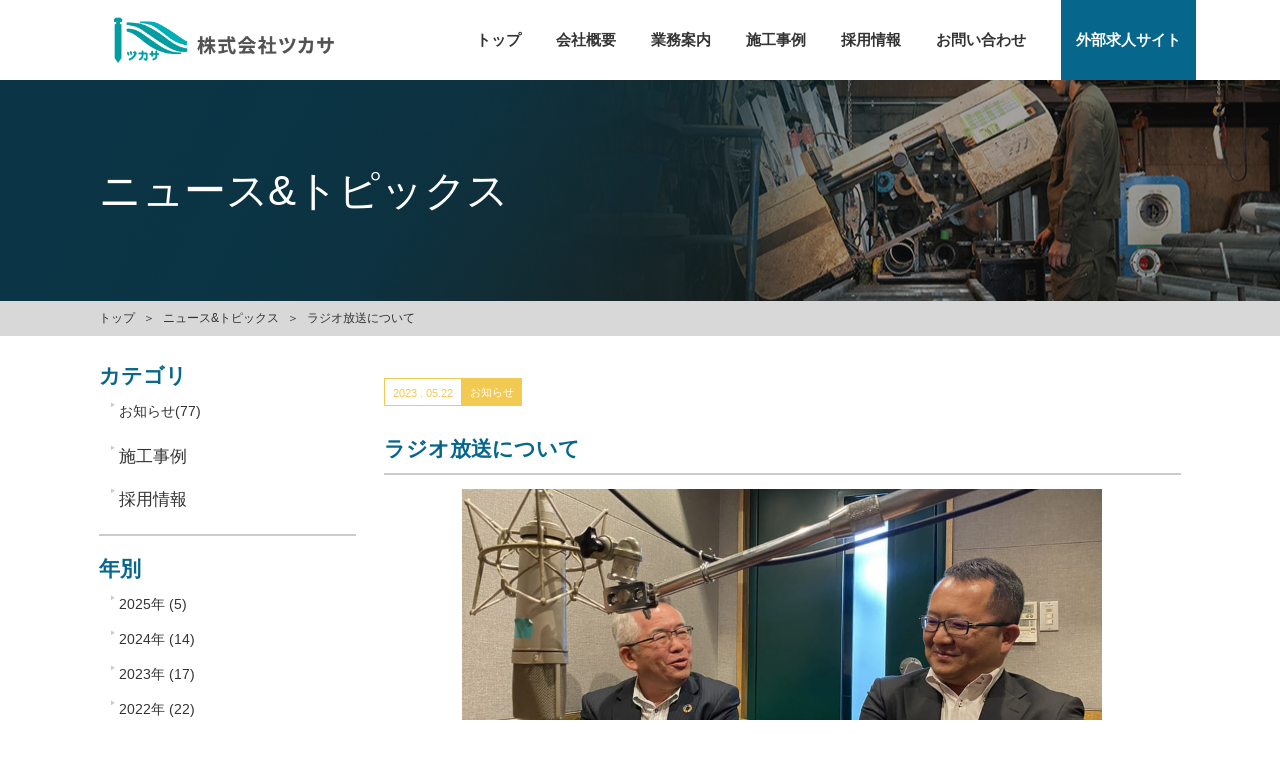

--- FILE ---
content_type: text/html; charset=utf-8
request_url: https://www.tsukasa.cc/2023/05/post-42.html
body_size: 5501
content:
<!DOCTYPE html>

<html lang="ja" itemscope itemtype="http://schema.org/WebPage">
<head prefix="og: http://ogp.me/ns# fb: http://ogp.me/ns/fb# website: http://ogp.me/ns/website#">
<meta charset="UTF-8">
<meta http-equiv="X-UA-Compatible" content="IE=edge">
<meta name="viewport" content="width=device-width, initial-scale=1">
<meta name="description" content="ツカサは、水・空気・人をつなぎます。ツカサでは長年培ってきた技術力で、空気調和・衛生設備などの設備工事を行っております。こちらは「ラジオ放送について｜お知らせ」ページです。昨日、ラジオ放送がありました。 「聞きました！」とご連絡頂いた方もいて、うれしく...
">
<meta name="keywords" content="株式会社ツカサ,水,空気,配管工事,給排水衛生設備,空気調和設備,消火設備,衛生設備工事,空調設備工事,消火設備工事,ユーティリティ設備工事,ラジオ放送">
<meta http-equiv="X-UA-Compatible" content="IE=edge">
<title>
ラジオ放送について
|
給排水衛生設備・空気調和設備・消火設備等、各種配管工事の専門会社｜株式会社ツカサ
</title>
<link rel="shortcut icon" href="https://www.tsukasa.cc/
images/favicon.ico">
<link rel="start" href="https://www.tsukasa.cc/
">
<link rel="alternate" type="application/atom+xml" title="Recent Entries" href="https://www.tsukasa.cc/atom.xml
">
<link rel="canonical" href="https://www.tsukasa.cc/2023/05/post-42.html" />

<!-- Open Graph Protocol -->
<meta property="og:locale" content="
ja_JP
">
<meta property="og:title" content="ラジオ放送について
|
給排水衛生設備・空気調和設備・消火設備等、各種配管工事の専門会社｜株式会社ツカサ
">
<meta property="og:type" content="article">
<meta property="og:url" content="https://www.tsukasa.cc/2023/05/post-42.html
">
<meta property="og:image" content="https://www.tsukasa.cc/images/ogimage.png">
<meta property="og:description" content="ツカサは、水・空気・人をつなぎます。ツカサでは長年培ってきた技術力で、空気調和・衛生設備などの設備工事を行っております。こちらは「ラジオ放送について｜お知らせ」ページです。昨日、ラジオ放送がありました。 「聞きました！」とご連絡頂いた方もいて、うれしく...">
<meta property="og:site_name" content="給排水衛生設備・空気調和設備・消火設備等、各種配管工事の専門会社｜株式会社ツカサ
">
<meta name="twitter:card" content="summary_large_image">
<meta name="twitter:site" content="@movabletypenet">
<meta name="twitter:title" content="ラジオ放送について
">
<meta name="twitter:description" content="ツカサは、水・空気・人をつなぎます。ツカサでは長年培ってきた技術力で、空気調和・衛生設備などの設備工事を行っております。こちらは「ラジオ放送について｜お知らせ」ページです。昨日、ラジオ放送がありました。 「聞きました！」とご連絡頂いた方もいて、うれしく...">
<meta name="twitter:image" content="https://www.tsukasa.cc/images/ogimage.png">

<!-- Microdata -->
<meta itemprop="description" content="ツカサは、水・空気・人をつなぎます。ツカサでは長年培ってきた技術力で、空気調和・衛生設備などの設備工事を行っております。こちらは「ラジオ放送について｜お知らせ」ページです。昨日、ラジオ放送がありました。 「聞きました！」とご連絡頂いた方もいて、うれしく...">
<link itemprop="url" href="https://www.tsukasa.cc/2023/05/post-42.html
">
<link itemprop="image" href="https://www.tsukasa.cc/images/ogimage.png">
<link rel="stylesheet" href="//cdnjs.cloudflare.com/ajax/libs/font-awesome/4.7.0/css/font-awesome.css" integrity="sha256-NuCn4IvuZXdBaFKJOAcsU2Q3ZpwbdFisd5dux4jkQ5w=" crossorigin="anonymous" />
<link rel="stylesheet" href="//cdnjs.cloudflare.com/ajax/libs/twitter-bootstrap/3.3.7/css/bootstrap.min.css" integrity="sha256-916EbMg70RQy9LHiGkXzG8hSg9EdNy97GazNG/aiY1w=" crossorigin="anonymous" />
<link rel="stylesheet" href="//cdnjs.cloudflare.com/ajax/libs/normalize/8.0.0/normalize.min.css" integrity="sha256-oSrCnRYXvHG31SBifqP2PM1uje7SJUyX0nTwO2RJV54=" crossorigin="anonymous" />
<link href="https://www.tsukasa.cc/styles.css" rel="stylesheet">
<link href="https://www.tsukasa.cc/css/swiper.min.css" rel="stylesheet">
<!-- 印刷用bootstrap -->
<link rel="stylesheet" type="text/css" media="print" href="https://www.tsukasa.cc/css/print.css">
<link rel="manifest" href="https://www.tsukasa.cc/.app/manifest.json" crossorigin="use-credentials">
<meta name="theme-color" content="white">
<!-- Global site tag (gtag.js) - Google Analytics -->
<script async src="https://www.googletagmanager.com/gtag/js?id=UA-142314700-1"></script>
<script>
  window.dataLayer = window.dataLayer || [];
  function gtag(){dataLayer.push(arguments);}
  gtag('js', new Date());
  gtag('config', 'UA-142314700-1');
</script>
</head>

<body>
<header id="header">      
  <div class="navbar mt-navbar navbar-default mt-navbar-default navbar-fixed-top" role="navigation">
    <div class="container mt-container">
      <div class="navbar-header">
        <button type="button" class="navbar-toggle" data-toggle="collapse" data-target=".navbar-collapse" accesskey="0" TABINDEX="navi">
          <span class="sr-only">ナビゲーションの切替</span>
          <span class="icon-bar"></span>
          <span class="icon-bar"></span>
          <span class="icon-bar"></span>
        </button>
        <a class="navbar-brand mt-navbar-brand" href="/"><h1 class="mt-h1">
                      <img src="https://www.tsukasa.cc/.assets/logo.png" alt="給排水衛生設備・空気調和設備・消火設備等、各種配管工事の専門会社｜株式会社ツカサ"></h1></a>        
      </div>
      <div class="navbar-collapse collapse mt-collapse">
        <nav>
          <ul class="nav navbar-nav mt-navbar-nav">
            <li><a href="/">トップ</a></li>
            <li><a href="/profile.html">会社概要</a></li>
            <li><a href="/business.html">業務案内</a></li>
            <li><a href="/works.html">施工事例</a></li>
            <li><a href="/recruit/index.html">採用情報</a></li>
            <li><a href="/inquiry.html">お問い合わせ</a></li>
            <li class="nav01"><a href="https://job-gear.net/tsukasacc/" target="_blank">外部求人サイト</a></li>
          </ul>
        </nav>
      </div>
    </div>
  </div>
</header>

<div class="UnderlayerJumbotron UnderlayerJumbotron__newsimg">
  <div class="Jumbotron__bg"> </div>
  <div class="container mt-container mainlead">
    <div class="mainlead__block">
      <h2 class="h2 mt-h2 mainlead__title"> ニュース&amp;トピックス </h2>
    </div>
  </div>
  <!-- /.container --> 
</div>
<!-- /.jumbotron -->

<section class="pankuzu">
  <div class="container mt-container">
    <div class="row mt-row">
      <div class="columns medium-12">
        <nav role="navigation">
          <ul class="clearfix">
            <li class="home"><a href="/">トップ</a></li>
            <li><a href="/news.html">ニュース&amp;トピックス</a></li>
                        <!--<li><a href="https://www.tsukasa.cc/notice/">お知らせ</a></li>-->
            <li><span>
              ラジオ放送について


              </span></li>
          </ul>
        </nav>
      </div>
    </div>
  </div>
</section>
<div class="container-fluid mt-container-fluid">
  <div class="row mt-row">
    <div class="col-sm-10 col__right">
      <main class="wysiwyg newsMain">
        <div class="newsdata__wrap wysiwyg__detial clearfix genre_notice">
          <p class="date">
            <time datetime="2023-05-22"><span class="year">
              2023
              .</span><span class="monthday">
              05.22
              </span></time>
          </p>
          <p class="genre">
                          お知らせ
                      </p>
        </div>
        <div>
          <h4 class="news-title">
            ラジオ放送について
          </h4>
          <p>
            <p><img class="asset asset-image at-xid-2726842" style="display: block;" src="https://www.tsukasa.cc/.assets/thumbnail/IMG_3973-640wri.jpg" alt="" width="640" height="360">昨日、ラジオ放送がありました。</p>
<p>「聞きました！」とご連絡頂いた方もいて、うれしく思っております。</p>
<p>Kiss FM KOBE　「バンディ’ｓ　What's Going On!」</p>
<p>5/28（日）21：10頃～</p>
<p>6/4（日）21：10頃～</p>
<p>中小企業ジャーナリスト関谷一雄さんが挑戦する中小企業の取り組みを紹介します</p>
<p>あと2回放送がありますので、また是非お聞き下さい。</p>
            
          </p>
        </div>
      </main>
      <!--<section class="social-button__wrap clearfix">
  <ul>
      <li class="entry-social-facebook">
      <div class="fb-like"
        data-layout="box_count"
        data-action="like"
        data-show-faces="false"
        data-share="false">
      </div>
    </li>
  
  
  
      <li class="entry-social-twitter">
      <a href="https://twitter.com/share"
        class="twitter-share-button"
        data-lang="ja"
                data-via="movabletypenet"
                data-count="vertical">ツイート
      </a>
    </li>
      </ul>
  <script type="text/javascript">
  (function(d, s, id) {
    var js, fjs = d.getElementsByTagName(s)[0];
    if (d.getElementById(id)) return;
    js = d.createElement(s);
    js.id = id;
    js.src = "//connect.facebook.net/ja_JP/sdk.js#xfbml=1&version=v2.4&appId=";
    fjs.parentNode.insertBefore(js, fjs);
  }(document, 'script', 'facebook-jssdk'));
  </script>

  <script type="text/javascript">
  !function(d, s, id) {
    var js, fjs = d.getElementsByTagName(s)[0],
      p = /^http:/.test(d.location) ? 'http' : 'https';
    if (!d.getElementById(id)) {
      js = d.createElement(s);
      js.id = id;
      js.src = p + '://platform.twitter.com/widgets.js';
      fjs.parentNode.insertBefore(js, fjs);
    }
  }(document, 'script', 'twitter-wjs');
  </script>



</section>
--> 
    </div>
    <div class="col-sm-2 col__left">
      <aside class="news-sidemenu">
  
    
          <h3 class="news-sidemenu__subtitle">カテゴリ</h3>
      <ul class="nav side-entry__wrap category">
                              <li><a href="https://www.tsukasa.cc/notice/">お知らせ(77)</a>
                              </li>
                              <li><p class="nolink">施工事例</p>
                              </li>
                              <li><p class="nolink">採用情報</p>
                              </li>
                </ul>
      
            <h3 class="news-sidemenu__subtitle">年別</h3>
      <ul class="nav side-entry__wrap">
      
      <li><a href="https://www.tsukasa.cc/2025/">
      2025年 (5)</a></li>
            
      <li><a href="https://www.tsukasa.cc/2024/">
      2024年 (14)</a></li>
            
      <li><a href="https://www.tsukasa.cc/2023/">
      2023年 (17)</a></li>
            
      <li><a href="https://www.tsukasa.cc/2022/">
      2022年 (22)</a></li>
            
      <li><a href="https://www.tsukasa.cc/2021/">
      2021年 (7)</a></li>
            
      <li><a href="https://www.tsukasa.cc/2020/">
      2020年 (10)</a></li>
            
      <li><a href="https://www.tsukasa.cc/2019/">
      2019年 (4)</a></li>
          </ul>
      </aside>

    </div>
  </div>
</div>
	<div class="page_top">
		<div class="page_top_icon"><a href=""><i class="fa fa-angle-up"></i></a></div>
	</div>


<footer>
  <div class="footer__wrap clearfix">
    <div class="container-fluid mt-container-fluid footerArea_wrap"> 
      <div class="col-sm-5 footerlogo__wrap">
        <h3 class="footerlogo__img">
          株式会社ツカサ
        </h3>
        <!--<p class="footerlogo__tel"><a href="tel:03-6261-4640">03-6261-4640</a></p>-->
        <p>本社：大阪市都島区御幸町1丁目3番2号<br>TEL 06-6923-7848　FAX 06-6923-3504</p>
        <p>工場：大阪府東大阪市若江南町3丁目8番44号<br>TEL 06-6224-3556　FAX 06-6224-3557</p>
        <p>倉庫：大阪府東大阪市若江南町3丁目8番19号<br>TEL 06-6729-3711　FAX 06-6729-3712</p>
        <!--<div class="google-search clearfix">
          <form id="cse-search-box" action="https://google.com/cse">
            <input type="hidden" name="cx" value="001983609055171639828:kku7yjsvwhi" />
            <input type="hidden" name="ie" value="UTF-8" />
            <input type="text" name="q" id="search_text" />
              <input type="submit" name="sa" value="&#xf002;" id="search_btn" />
          </form>
          <script type="text/javascript" src="//www.google.com/cse/brand?form=cse-search-box&lang=ja"></script>
        </div>-->
      </div>
      
      <div class="col-sm-7 footer-menu">
      <nav>
        <div id="content">
          <ul class="footer-menu__wrap clearfix">
          <li>
            <dl class="footer-menu__column">
              <dt><a href="/"><i class="fa fa-caret-right"></i>トップ</a></dt>
              <dd class="submenu"></dd>
            </dl>
          </li>
          
          <li>
            <dl class="footer-menu__column">
              <dt><a href="/news.html"><i class="fa fa-caret-right"></i>ニュース&amp;トピックス</a></dt>
              <dd class="submenu"></dd>
            </dl>
          </li>
          <li>
            <dl class="footer-menu__column">
              <dt><a href="/profile.html"><i class="fa fa-caret-right"></i>会社概要</a></dt>
              <dd class="submenu"></dd>
            </dl>
          </li>
          <li>
            <dl class="footer-menu__column">
              <dt><a href="/business.html"><i class="fa fa-caret-right"></i>業務案内</a></dt>
              <dd class="submenu"></dd>
            </dl>
          </li>
          <li>
            <dl class="footer-menu__column">
              <dt><a href="/works.html"><i class="fa fa-caret-right"></i>施工事例</a></dt>
              <dd class="submenu"></dd>
            </dl>
          </li>
          <li>
            <dl class="footer-menu__column">
              <dt><a href="/recruit/index.html"><i class="fa fa-caret-right"></i>採用情報</a></dt>
              <dd class="submenu"><a href="/recruit/new-graduate-entry.html"><i class="fa fa-caret-right"></i>新卒採用 募集要項</a></dd>
              <dd class="submenu"><a href="/recruit/career-entry.html"><i class="fa fa-caret-right"></i>中途採用 募集要項</a></dd>
              <dd class="submenu"><a href="/recruit/voice.html"><i class="fa fa-caret-right"></i>先輩社員の声</a></dd>
            </dl>
          </li>
          <li>
            <dl class="footer-menu__column">
              <dt><a href="/inquiry.html"><i class="fa fa-caret-right"></i>お問い合わせ</a></dt>
              <dd class="submenu"></dd>
            </dl>
          </li>            
          </ul>
        </div>
      </nav>
      </div>
      <div class="col-sm-12 footer-sns clearfix">
        <div class="footer-sns__wrap"><a href="https://www.ea21.jp/list/pdfn/0011781.pdf" target="_blank"><img src="/.assets/eco-action21.png" alt="エコアクション21"></a></div>
        <div class="footer-sns__wrap"><img src="/.assets/health-and-productivity2023.png" alt="健康経営優良法人2023"></div>
        <div class="footer-sns__wrap"><img src="/.assets/bnr_evessa.png" alt="私たちはB.LEAGUE大阪エヴェッサを応援しています！"></div>
        <div class="footer-sns__wrap"><a href="https://www.tiktok.com/@tsukasa_kankoji" target="_blank"><img src="/.assets/icon_tiktok.png" alt="tiktok"></a></div>
        <!--<ul class="footer-sns__wrap">
        <li class="footer-sns__facebook"><a href="https://www.facebook.com/movabletypenet"><i class="fa fa-facebook"></i></a></li>        <li class="footer-sns__twitter"><a href="https://twitter.com/movabletypenet"><i class="fa fa-twitter"></i></a></li>      </ul>-->
      </div>
    </div>
  </div>
</footer>

<section class="copyaera">
  <div class="container mt-container"> 
    <small>Copyright &copy; 2014 TSUKASA CO.,LTD All rights reserved</small>
  </div>
</section>

<script src="https://form.movabletype.net/dist/parent-loader.js" defer async></script></body>
<!-- jQuery読み込み -->
<script src="//ajax.googleapis.com/ajax/libs/jquery/1.11.3/jquery.min.js"></script>
<script src="//cdnjs.cloudflare.com/ajax/libs/twitter-bootstrap/3.3.7/js/bootstrap.min.js" integrity="sha256-U5ZEeKfGNOja007MMD3YBI0A3OSZOQbeG6z2f2Y0hu8=" crossorigin="anonymous"></script>
<script src="https://www.tsukasa.cc/js/animate.js"></script>
<script src="https://www.tsukasa.cc/js/swiper.min.js"></script>
<script src="https://www.tsukasa.cc/js/common.js"></script>
<script src="https://push-notification-api.movabletype.net/v2.7.0/js/sw-init.js" id="mt-service-worker-init" data-register="/.app/sw.js" data-scope="/" data-locale="ja_JP"></script>


</html>


--- FILE ---
content_type: text/css
request_url: https://www.tsukasa.cc/styles.css
body_size: 12159
content:
@charset "utf-8";



html body {
  font-family: Helvetica, "游ゴシック", YuGothic, "ヒラギノ角ゴ ProN W3", "Hiragino Kaku Gothic ProN", "メイリオ", Meiryo, sans-serif;
  position: relative;
  color: #333;
  line-height: 1.5;
}
html body a {
  color: #07668c;
  text-decoration: underline;
  -webkit-transition: all 0.5s ease;
  -webkit-transition: all 0.5s;
  transition: all 0.5s;
}
html body a:hover {
  color: #07668c;
  opacity: 0.8;
}
p {
  font-size: 1.2em;
}
h3, h4 {
  margin: 0px;
  padding: 0px;
}
ul, li {
  margin: 0px;
  padding: 0px;
  list-style: none;
}
dt, dl, dd {
  margin: 0px;
  padding: 0px;
}
.clearfix::after {
  content: "";
  display: block;
  clear: both;
}
.t-center {
  text-align: center;
}
.f-bold {
  font-weight: bold;
}
.b-strong {
  font-size: 2.5em;
  font-weight: bold;
  color: #07668c;
}
.v-align-t {
  vertical-align: top;
}
.v-align-m {
  vertical-align: middle;
}
.v-align-b {
  vertical-align: bottom;
}
.pc_only {
  display: none !important;
}
.sp_only {
  display: block !important;
}
/* ----------------------------------------------------------------------
 margin - 要素の外側の余白
---------------------------------------------------------------------- */
.m0 {
  margin: 0 !important;
}
.mt0 {
  margin-top: 0 !important;
}
.mr0 {
  margin-right: 0 !important;
}
.mb0 {
  margin-bottom: 0 !important;
}
.ml0 {
  margin-left: 0 !important;
}
.m5 {
  margin: 5px !important;
}
.mt5 {
  margin-top: 5px !important;
}
.mr5 {
  margin-right: 5px !important;
}
.mb5 {
  margin-bottom: 5px !important;
}
.ml5 {
  margin-left: 5px !important;
}
.m10 {
  margin: 10px !important;
}
.mt10 {
  margin-top: 10px !important;
}
.mr10 {
  margin-right: 10px !important;
}
.mb10 {
  margin-bottom: 10px !important;
}
.ml10 {
  margin-left: 10px !important;
}
.m15 {
  margin: 15px !important;
}
.mt15 {
  margin-top: 15px !important;
}
.mr15 {
  margin-right: 15px !important;
}
.mb15 {
  margin-bottom: 15px !important;
}
.ml15 {
  margin-left: 15px !important;
}
.m20 {
  margin: 20px !important;
}
.mt20 {
  margin-top: 20px !important;
}
.mr20 {
  margin-right: 20px !important;
}
.mb20 {
  margin-bottom: 20px !important;
}
.ml20 {
  margin-left: 20px !important;
}
.m25 {
  margin: 25px !important;
}
.mt25 {
  margin-top: 25px !important;
}
.mr25 {
  margin-right: 25px !important;
}
.mb25 {
  margin-bottom: 25px !important;
}
.ml25 {
  margin-left: 25px !important;
}
.m30 {
  margin: 30px !important;
}
.mt30 {
  margin-top: 30px !important;
}
.mr30 {
  margin-right: 30px !important;
}
.mb30 {
  margin-bottom: 30px !important;
}
.ml30 {
  margin-left: 30px !important;
}
.m35 {
  margin: 35px !important;
}
.mt35 {
  margin-top: 35px !important;
}
.mr35 {
  margin-right: 35px !important;
}
.mb35 {
  margin-bottom: 35px !important;
}
.ml35 {
  margin-left: 35px !important;
}
.m40 {
  margin: 40px !important;
}
.mt40 {
  margin-top: 40px !important;
}
.mr40 {
  margin-right: 40px !important;
}
.mb40 {
  margin-bottom: 40px !important;
}
.ml40 {
  margin-left: 40px !important;
}
.m45 {
  margin: 45px !important;
}
.mt45 {
  margin-top: 45px !important;
}
.mr45 {
  margin-right: 45px !important;
}
.mb45 {
  margin-bottom: 45px !important;
}
.ml45 {
  margin-left: 45px !important;
}
.m50 {
  margin: 50px !important;
}
.mt50 {
  margin-top: 50px !important;
}
.mr50 {
  margin-right: 50px !important;
}
.mb50 {
  margin-bottom: 50px !important;
}
.ml50 {
  margin-left: 50px !important;
}
.m55 {
  margin: 55px !important;
}
.mt55 {
  margin-top: 55px !important;
}
.mr55 {
  margin-right: 55px !important;
}
.mb55 {
  margin-bottom: 55px !important;
}
.ml55 {
  margin-left: 55px !important;
}
.m60 {
  margin: 60px !important;
}
.mt60 {
  margin-top: 60px !important;
}
.mr60 {
  margin-right: 60px !important;
}
.mb60 {
  margin-bottom: 60px !important;
}
.ml60 {
  margin-left: 60px !important;
}
.m65 {
  margin: 65px !important;
}
.mt65 {
  margin-top: 65px !important;
}
.mr65 {
  margin-right: 65px !important;
}
.mb65 {
  margin-bottom: 65px !important;
}
.ml65 {
  margin-left: 65px !important;
}
.m70 {
  margin: 70px !important;
}
.mt70 {
  margin-top: 70px !important;
}
.mr70 {
  margin-right: 70px !important;
}
.mb70 {
  margin-bottom: 70px !important;
}
.ml70 {
  margin-left: 70px !important;
}
.m75 {
  margin: 75px !important;
}
.mt75 {
  margin-top: 75px !important;
}
.mr75 {
  margin-right: 75px !important;
}
.mb75 {
  margin-bottom: 75px !important;
}
.ml75 {
  margin-left: 75px !important;
}
.m80 {
  margin: 80px !important;
}
.mt80 {
  margin-top: 80px !important;
}
.mr80 {
  margin-right: 80px !important;
}
.mb80 {
  margin-bottom: 80px !important;
}
.ml80 {
  margin-left: 80px !important;
}
/* ----------------------------------------------------------------------
 padding - 要素の内側の余白
---------------------------------------------------------------------- */
.p0 {
  padding: 0 !important;
}
.pt0 {
  padding-top: 0 !important;
}
.pr0 {
  padding-right: 0 !important;
}
.pb0 {
  padding-bottom: 0 !important;
}
.pl0 {
  padding-left: 0 !important;
}
.p5 {
  padding: 5px !important;
}
.pt5 {
  padding-top: 5px !important;
}
.pr5 {
  padding-right: 5px !important;
}
.pb5 {
  padding-bottom: 5px !important;
}
.pl5 {
  padding-left: 5px !important;
}
.p10 {
  padding: 10px !important;
}
.pt10 {
  padding-top: 10px !important;
}
.pr10 {
  padding-right: 10px !important;
}
.pb10 {
  padding-bottom: 10px !important;
}
.pl10 {
  padding-left: 10px !important;
}
div[class^="sec"] + div[class^="sec"] {
  margin-top: 60px;
}
div[class^="col"] + div[class^="col"] {
  margin-top: 20px;
}
.map-container {
  overflow: hidden;
  padding-bottom: 56.25%;
  position: relative;
  height: 0;
}
.map-container iframe {
  left: 0;
  top: 0;
  height: 100%;
  width: 100%;
  position: absolute;
}
.mt-container {
  width: auto;
  padding: 0 14px;
  position: relative;
}
.mt-container.catch-copy {
  position: absolute;
  top: 80px;
  left: 0;
  width: 100%;
  padding: 0 30px;
}
.mt-container-fluid {
  width: 100%;
  padding: 0 14px;
  position: relative;
}
.mt-container-fluid .col-sm-12 {
  padding: 0px;
}
.mt-row {
  margin: 0px;
}
.col__left, .col__right {
  float: none;
  padding: 0px;
}
.mt-btn-primary {
  background: none;
}
.mt-btn-primary.btn-primary.active, .mt-btn-primary.btn-primary:active, .mt-btn-primary.open > .dropdown-toggle.btn-primary {
  background-image: none;
  outline: 0;
  box-shadow: none;
}
.mt-btn-primary.btn.active, .mt-btn-primary.btn:active {
  background-image: none;
  outline: 0;
  box-shadow: none;
}
.mt-btn-primary.active.focus, .mt-btn-primary.active:focus, .mt-btn-primary.active:hover, .mt-btn-primary:active.focus, .mt-btn-primary:active:focus, .mt-btn-primary:active:hover, .open > .dropdown-toggle.mt-btn-primary.focus, .open > .dropdown-toggle.mt-btn-primary:focus, .open > .dropdown-toggle.mt-btn-primary:hover {
  color: #fff;
  background-color: #07668c;
  border-color: #07668c;
}
a {
  text-decoration: none;
}
a[href^="tel:"] {
  cursor: default;
  text-decoration: none;
}
a[href^="tel:"]:hover, a[href^="tel:"]:visited, a[href^="tel:"]:active {
  opacity: 1;
}
.mt-h1 {
  width: 100%;
  margin: 0 0;
  display: block;
  overflow: hidden;
}
.mt-h1 img {
  width: 100%;
}
.mt-navbar {
  height: auto;
  margin-bottom: 0;
  font-size: 1.25em;
  height: 66.66667px;
  background-color: #ffffff;
  line-height: 0px;
  border: 0px;
  z-index: 1030;
  -webkit-transition: all 0.5s ease;
  -webkit-transition: all 0.5s;
  transition: all 0.5s;
}
.mt-navbar.fixed {
  height: 60px;
  opacity: 0.9;
  top: 0px;
}
.mt-navbar.fixed .mt-navbar-nav li {
  height: 60px;
}
.mt-navbar.fixed .mt-navbar-nav li.active:after {
  top: 60px;
}
.mt-navbar.fixed .mt-navbar-brand {
  height: 60px;
}
.mt-navbar.fixed .mt-collapse {
  height: 60px !important;
}
.mt-navbar-brand {
  height: 60px;
  height: 66.66667px;
  margin: 0px !important;
}
.mt-navbar-brand > * {
  max-width: 160px;
  position: relative;
  top: 50%;
  -webkit-transform: translateY(-50%); /* Safari用 */
  transform: translateY(-50%);
}
.mt-navbar-default .mt-navbar-nav {
  margin: 0px -15px;
  height: auto;
}
.mt-navbar-default .mt-navbar-nav li {
  font-size: 80%;
  font-weight: bold;
  display: block;
  line-height: 42px;
  height: 35px;
  margin: 0 0px 0px 0;
  -webkit-font-feature-settings: "pkna";
  font-feature-settings: "pkna";
  border-bottom: 1px solid #e6e6e6;
  -webkit-transition: all 0.5s ease;
  -webkit-transition: all 0.5s;
  transition: all 0.5s;
  background: #fff;
}
.mt-navbar-default .mt-navbar-nav li a {
  color: #333;
  text-decoration: none;
}
.mt-navbar-default .mt-navbar-nav li a:visited {
  color: #333;
  text-decoration: none;
}
.mt-navbar-default .mt-navbar-nav li a:hover {
  color: #07668c;
  opacity: 1;
  -webkit-transition: all 0.5s ease;
  -webkit-transition: all 0.5s;
  transition: all 0.5s;
}
.mt-navbar-default .mt-navbar-nav li > * {
  position: relative;
  top: 50%;
  -webkit-transform: translateY(-50%); /* Safari用 */
  transform: translateY(-50%);
}
.mt-navbar-default .mt-navbar-nav li:last-child {
  margin-right: 0px;
}
.mt-navbar-default .mt-navbar-nav li a {
  padding: 0;
}
.mt-navbar-default .mt-navbar-nav li.nav01 {
  background: #07668c;
  cursor: pointer;
}
.mt-navbar-default .mt-navbar-nav li.nav01:hover {
  opacity: 0.7;
}
.mt-navbar-default .mt-navbar-nav li.nav01 a {
  color: #fff !important;
  text-decoration: none !important;
}
.mt-collapse {
  background-color: #ffffff;
  padding-bottom: 10px;
  margin: 0px;
}
.mt-collapse li {
  line-height: 60px;
  padding: 0px 14px;
}
.mt-collapse.in.none {
  opacity: 0;
  -webkit-transition: all 0.5s ease;
  -webkit-transition: all 0.5s;
  transition: all 0.5s;
}
.swiper-container .swiper-slide {
  background-size: cover;
  background-repeat: no-repeat;
  background-position: center;
}
.swiper-container .mainlead__block {
  width: 100%;
  position: relative;
  padding: 20px;
  margin: 14px auto 0;
  z-index: 50
}
.swiper-container .mainlead__block img {
  width: 220px;
  margin-bottom: 10px;
}
.swiper-container .mainlead__caption {
  font-size: 1.0em;
  margin-bottom: 0px;
}
.UnderlayerJumbotron {
  position: relative;
}
.UnderlayerJumbotron .Jumbotron__bg {
  position: absolute;
  width: 100%;
  height: 100%;
  top: 0px;
  background-color: rgba(30, 30, 30, 0.3);
  z-index: 10;
}
.UnderlayerJumbotron .jumbotron__indexImg {
  background: url('https://www.tsukasa.cc/images/index_image.jpg');
  background-size: cover;
}
.UnderlayerJumbotron .mt-h2.mainlead__title {
  font-size: 2em;
  padding: 0px;
  margin: 0px;
  -webkit-font-feature-settings: "palt";
  font-feature-settings: "palt";
  position: relative;
  letter-spacing: -0.01em;
}
.UnderlayerJumbotron .mainlead__caption {
  display: block;
  margin: 0 auto;
  font-size: 1em;
  margin-top: 0.25rem;
  position: relative;
}
.UnderlayerJumbotron.UnderlayerJumbotron__img {
  background-size: cover;
  background-position: center right;
}
.UnderlayerJumbotron.UnderlayerJumbotron__newsimg {
  background-image: url(/.assets/news_img.jpg) !important;
  background-size: cover;
  background-position: center right;
}
.swiper-container {
  height: calc(600px/2);
  position: relative;
  padding: 66.66667px 0 0px 0;
  margin-bottom: 0px;
  color: #ffffff;
}
.UnderlayerJumbotron {
  width: auto;
  height: 210px;
  padding: 66.66667px 0 0px 0;
  color: #ffffff;
}
.UnderlayerJumbotron .mainlead {
  position: absolute;
  left: 50%;
  top: calc(50% + 40px);
  transform: translate(-50%, -50%);
  z-index: 10;
}
@media print, screen and (max-width: 767px) {
  .UnderlayerJumbotron .mainlead {
    width: 100%;
    padding: 0 28px;
  }
}
.UnderlayerJumbotron .mainlead__block {
  width: 100%;
  position: relative;
  z-index: 50;
}
.page_top_icon {
  display: none;
  position: fixed;
  z-index: 9999;
  right: 20px;
  bottom: 20px;
}
.page_top_icon a {
  background-color: #9FCE34;
  padding: 6px 14px;
  display: block;
  text-align: center;
}
.page_top_icon i {
  color: #fff;
  font-size: 2.0em;
}
.pankuzu {
  font-size: 85%;
  background: #d8d8d8;
  padding: 7px 0;
  line-height: 21px;
  text-decoration: underline;
}
.pankuzu a {
  color: #333;
  text-decoration: none;
}
.pankuzu a:visited {
  color: #333;
  text-decoration: none;
}
.pankuzu a:hover {
  color: #07668c;
  opacity: 1;
  -webkit-transition: all 0.5s ease;
  -webkit-transition: all 0.5s;
  transition: all 0.5s;
}
.pankuzu li {
  float: left;
}
.pankuzu li:after {
  content: "＞";
  margin: 0 8px;
}
.pankuzu li:last-child:after {
  display: none;
}
footer {
  background-color: #2e383c;
}
footer .footer__wrap {
  color: #ffffff !important;
  width: 100%;
  height: auto;
  padding: 28px 0;
  font-size: 14px;
}
footer .footerlogo__wrap {
  padding: 0px;
}
footer .footerlogo__wrap .footerlogo__img {
  padding: 0px;
  margin: 0 0 10px 0;
}
footer .footerlogo__wrap .footerlogo__img > * {
  width: 200px;
  height: auto;
  text-align: center;
}
footer .footerlogo__wrap .footerlogo__tel {
  font-size: 28px;
  color: ;
  font-weight: bold;
}
.footer-menu {
  padding-right: 0px;
}
.footer-menu .footer-menu__wrap li {
  width: 50%;
  margin: 0px 0px 14px 0px;
  list-style: none;
  float: left;
}
.footer-menu .footer-menu__wrap .footer-menu__column {
  margin: 0px;
}
.footer-menu .footer-menu__wrap .footer-menu__column a, .footer-menu .footer-menu__wrap .footer-menu__column a:visited {
  color: #ffffff;
  text-decoration: underline;
}
.footer-menu .footer-menu__wrap .footer-menu__column a:hover {
  color: #07668c;
  opacity: 1;
  -webkit-transition: all 0.5s ease;
  -webkit-transition: all 0.5s;
  transition: all 0.5s;
}
.footer-menu .footer-menu__wrap .footer-menu__column a:hover {
  text-decoration: none;
}
.footer-menu .footer-menu__wrap .footer-menu__column dt {
  line-height: 2em;
}
.footer-menu .footer-menu__wrap .footer-menu__column dt.no-check {
  text-decoration: none;
}
.footer-menu .footer-menu__wrap .footer-menu__column dd {
  text-indent: 1em;
  line-height: 1.75em;
}
/*サブカテゴリ対応*/
.footer-menu .footer-menu__wrap .footer-menu__column .firstmenu {
  margin-top: 8px;
}
.footer-menu .footer-menu__wrap .footer-menu__column .catdepth-2 {
  margin-left: 12px;
}
.footer-menu .footer-menu__wrap .footer-menu__column .catdepth-3 {
  margin-left: 24px;
}
.footer-menu .footer-menu__wrap .footer-menu__column .nolink {
  color: #999999;
  margin-bottom: 0;
}
.footer-menu .footer-menu__wrap .footer-menu__column .catdepth-2 .nolink::after, .footer-menu .footer-menu__wrap .footer-menu__column .catdepth-3 .nolink::after {
  content: "(0)";
}
.footer-menu .footer-menu__wrap .icon {
  font-size: 0.3em;
  margin-right: 3px;
  text-indent: 0px;
}
.footer-menu .footer-menu__wrap .footer-menu__column--depth2 {
  margin-top: 7px;
  margin-left: 14px;
}
.footer-menu .footer-menu__wrap .footer-menu__column--depth3 {
  margin-top: 7px;
  margin-left: 28px;
}
.footer-sns {
  margin-left: -15px;
  margin-left:-15px;
}
@media print, screen and (min-width: 768px) {
  .footer-sns {
    margin-left: 0;
  }
}
.footer-sns img {
  height: 50px;
}
@media print, screen and (min-width: 768px) {
  .footer-sns img {
    height: 100px;
  }
}
.footer-sns .footer-sns__wrap {
  float: right;
  margin-bottom: 0px;
  padding-top: 1em;
}
.footer-sns .footer-sns__wrap:not(:last-of-type) {
  padding-left: 1em;
}
.footer-sns .footer-sns__wrap li {
  display: inline-block;
  padding: 0px;
  list-style: none;
  line-height: 20px;
  margin-right: 3.5px;
}
.footer-sns .footer-sns__wrap li a {
  min-width: 30px;
  display: inline-block;
  padding: 5px 0;
  color: #fff;
  text-align: center;
}
.footer-sns .footer-sns__wrap li:last-child {


  margin: 0px;
}
.footer-sns .footer-sns__facebook a {
  background: #3B599C;
}
.footer-sns .footer-sns__twitter a {
  background: #00B6F1;
}
.copyaera {
  clear: both;
  height: 28px;
  width: 100%;
  background-color: #ffffff;
  text-align: center;
  line-height: 28px;
}
.copyaera small {
  color: #333;
}
/*snsbutton*/
.social-button__wrap li {
  float: left;
  margin-right: 7px;
}
.pagemenu {
  position: relative;
  color: #ffffff;
}
.pagemenu .pagemenu__bg {
  position: absolute;
  background-color: rgba(30, 30, 30, 0.3);
  z-index: 10;
  top: 0px;
  left: 0px;
  width: 100%;
  height: 100%;
}
.pagemenu .pagemenu__textwrap {
  padding: 20px 0;
  height: auto;
  z-index: 20;
  position: relative;
}
.pagemenu .pagemenu__textwrap .pagemenu__title {
  font-size: 1.5em;
  font-weight: 600;
  margin: 0px 0 7px 0;
  -webkit-font-feature-settings: "palt";
  font-feature-settings: "palt";
  letter-spacing: -0.01em;
}
.pagemenu .pagemenu__textwrap .pagemenu__text {
  width: auto;
  margin-bottom: 2.0rem;
}
.pagemenu .pagemenu__textwrap .pagemenu__button {
  text-align: right;
  margin-bottom: 0px;
}
.pagemenu .pagemenu__textwrap .pagemenu__button .pagemenu__buttonIcon {
  font-size: 0.5em;
  padding-right: 0.25em;
}
.pagemenu .mt-btn-lg {
  background-color: rgba(255, 255, 255, 0.3);
  -webkit-transition: background-color 0.5s, color 0.5s;
  transition: background-color 0.5s, color 0.5s;
  background: none;
  border: 2px solid #ffffff;
  border-radius: 0px;
  font-size: 0.8em;
  font-weight: bold;
  padding: 8px 48px;
  color: #ffffff;
  text-decoration: none;
}
.pagemenu .mt-btn-lg:hover, .pagemenu .mt-btn-lg:active, .pagemenu .mt-btn-lg:focus, .pagemenu .row .pagemenu__bgwrap:hover .pagemenu__button .mt-btn-lg {
  border: 2px solid #ffffff;
  color: #333;
  background-color: rgba(255, 255, 255, 0.9);
  opacity: 1;
}
.pagemenu .mt-btn-lg .fa {
  margin-right: 3px;
}
.pagemenu .col-sm-6 {
  overflow: hidden;
  padding: 0;
  margin-top: 0 !important;
}
.pagemenu .col-sm-6.bg-c {
  background-color: #0a3445;
  background-size: cover;
  opacity: 1;
}

/*.pagemenu .col-sm-6.bg-c:nth-child(2), .pagemenu .col-sm-6.bg-c:nth-child(3) {
  background-color: #308f8f;
}*/

.box__link1:after,
.box__link2:after,
.box__link3:after,
.box__link4:after {
  content: "";
  height: 100%;
  position: absolute;
  width: 100%;
  top: 0;
  bottom: 0;
}

.box__link1:after {
  background-image: -moz-linear-gradient( 130deg, rgba(2,157,157,0.7) 0%, rgba(2,157,157,0.25) 100%);
  background-image: -webkit-linear-gradient( 130deg, rgba(2,157,157,0.7) 0%, rgba(2,157,157,0.25) 100%);
  background-image: -ms-linear-gradient( 130deg, rgba(2,157,157,0.7) 0%, rgba(2,157,157,0.25) 100%);
}

.box__link2:after  {
  background-image: -moz-linear-gradient( 131deg, rgba(4,102,142,0.2) 0%, rgba(4,102,142,0.7) 100%);
  background-image: -webkit-linear-gradient( 131deg, rgba(4,102,142,0.2) 0%, rgba(4,102,142,0.7) 100%);
  background-image: -ms-linear-gradient( 131deg, rgba(4,102,142,0.2) 0%, rgba(4,102,142,0.7) 100%);
}

.box__link3:after  {
  background-image: -moz-linear-gradient( 131deg, rgba(4,102,142,0.7) 0%, rgba(4,102,142,0.2) 100%);
  background-image: -webkit-linear-gradient( 131deg, rgba(4,102,142,0.7) 0%, rgba(4,102,142,0.2) 100%);
  background-image: -ms-linear-gradient( 131deg, rgba(4,102,142,0.7) 0%, rgba(4,102,142,0.2) 100%);
}

.box__link4:after  {
  background-image: -moz-linear-gradient( 131deg, rgba(2,157,157,0.3) 0%, rgba(2,157,157,0.7) 100%);
  background-image: -webkit-linear-gradient( 131deg, rgba(2,157,157,0.3) 0%, rgba(2,157,157,0.7) 100%);
  background-image: -ms-linear-gradient( 131deg, rgba(2,157,157,0.3) 0%, rgba(2,157,157,0.7) 100%);
}
.pagemenu .row .pagemenu__bgwrap {
  display: block;
  width: 100%;
  height: 230px;
  opacity: 1;
}

html body .pagemenu__bgwrap a {
  text-decoration: none;
  color: #fff;
}
html body .pagemenu__bgwrap a:hover {
  opacity: 1.0;
}
.pagemenu__bgwrap {
  padding: 0 14px;
}
.pagemenu__bgwrap a img {
  position: absolute;
  width: 100%;
  height: 100%;
  object-fit: cover;
  top: 0;
  bottom: 0;
  left: 0;
  right: 0;
  margin: auto;
  transition: transform 1s cubic-bezier(0.1, 1, 1, 1);
  transform: scale3d(1, 1, 1);
  -webkit-transform: scale3d(1, 1, 1);
  -ms-transform: scale3d(1, 1, 1);
  opacity: 0.5;
  -webkit-transition: all 1s;
  -moz-transition: all 1s;
  -ms-transition: all 1s;
  -o-transition: all 1s;
  transition: all 1s;
}
.pagemenu__bgwrap a:hover img {
  transition: transform 1s cubic-bezier(0.1, 1, 1, 1);
  transform: scale3d(1.2, 1.2, 1.2);
  -webkit-transform: scale3d(1.2, 1.2, 1.2);
  -ms-transform: scale3d(1.2, 1.2, 1.2);
  opacity: 1.0;
  -webkit-transition: all 1s;
  -moz-transition: all 1s;
  -ms-transition: all 1s;
  -o-transition: all 1s;
  transition: all 1s;
}
.pagemenu .col-sm-6:nth-child(odd) .pagemenu__textwrap {
  margin-left: auto;
}
.pagemenu__bgwrap:nth-child(2) {
  background-color: #9FCE34;
}
.pagemenu__bgwrap:nth-child(3n) {
  background-color: #9FCE34;
}
.pagemenu__bgwrap:nth-child(odd) > .pagemenu__textwrap {
  margin-left: auto;
}
.pagemenu__bg:nth-child(even) > .pagemenu__textwrap {
  margin-right: auto;


}
.newsarea {
  max-width: 1110px;
  margin: 0 auto;
  margin-top: 28px;
  margin-bottom: 42px;
}
.newsarea .mt-container-fluid {
  padding: 0 0px;
}
.newsarea .newsarea__title {
  font-size: 2em;
  font-weight: bold;
  margin: 0px;
  padding-bottom: 14px;
  margin-bottom: 14px;
  border-bottom: 2px solid #e6e6e6;
}
.newsarea .newsarea__title:after {
  content: "NEWS";
  font-size: 1.4rem;
  font-weight: bold;
  display: block;
  color: #07668c;
  margin-top: 5px;
}
.newsarea .newsarea__entry {
  border: 0px;
  overflow: hidden;
}
.newsarea .newsarea__entry dl:nth-last-child(2) {
  margin-bottom: 15px;
}
.newsarea .newsarea__entry > ul {
  -webkit-transition: all 0.5s ease;
  -webkit-transition: all 0.5s;
  transition: all 0.5s;
}
.newsarea .newsarea__entry > ul li a, .newsarea .newsarea__entry > ul article a {
  color: #333;
  padding: 7px 0 7px 7px;
  text-decoration: none;
  display: block;
  height: 100%;
  width: 100%;
  margin-left: 7px;
  -webkit-transition: all 0.5s ease;
  -webkit-transition: all 0.5s;
  transition: all 0.5s;
}
.newsarea .newsarea__entry > ul li a:hover, .newsarea .newsarea__entry > ul article a:hover {
  color: #07668c;
  background-color: #f3f3f3;
  display: block;
  opacity: 1.0;
}
.newsarea .newsarea__entry dl:nth-last-child(2) {
  margin-bottom: 15px;
}
.newsarea .newsentry__item {
  padding: 7px;
  margin: 0px -14px;
  margin-bottom: 14px;
}
.newsarea .newsentry__item .newsentry__date {
  width: 100%;
  margin: 0px;
  font-size: 1.5rem;
  color: #666;
}
.newsarea .newsentry__item .newsentry__text {
  width: 100%;
  margin: 0px;
}
.newsarea .newsentry__item .newsentry__genre {
  display: inline-block;
  margin-bottom: 5px;
  font-size: 80%;
  line-height: 22px;
  color: #ffffff;
  padding: 0 8px;
  height: 22px;
}
.newsarea .newsentry__item .newsentry__title {
  width: 100%;
  padding: 0px;
  font-size: 1.8rem;
  margin-bottom: 7px;
  font-weight: bold;
}
.newsarea .newsentry__item .newsentry__main {
  margin: 0px;
}
.newsarea .newsentry__button {
  text-align: right;
  margin: 14px 0 0px 0;
}
.newsarea .mt-btn-lg {
  background-color: white;
  -webkit-transition: background-color 0.5s, color 0.5s;
  transition: background-color 0.5s, color 0.5s;
  background: none;
  border: 2px solid #07668c;
  border-radius: 0px;
  font-size: 0.8em;
  font-weight: bold;

  padding: 8px 48px;
  color: #07668c;
  text-decoration: none;
}
.newsarea .mt-btn-lg:hover, .newsarea .mt-btn-lg:active, .newsarea .mt-btn-lg:focus {
  border: 2px solid #07668c;
  color: #ffffff;
  background-color: #07668c;
  opacity: 1;
}
.newsarea .mt-btn-lg .fa {
  margin-right: 3px;
}
.newsarea .newsentry__genrename--notice .genre {
  width: auto;
  background-color: #f3ca51;
  color: #ffffff;
}
.newsarea .newsentry__genrename--recruit-infor .genre {
  width: auto;
  background-color: #384987;
  color: #ffffff;
}
.newsarea .newsentry__genrename--works .genre {
  width: auto;
  background-color: #89c544;
  color: #ffffff;
}
.newslist {
  margin-top: 28px;
  margin-bottom: 28px;
}
.newslist li a, .newslist article a {
  color: #333;
  padding: 7px 0 7px 7px;
  text-decoration: none;
  display: block;
  height: 100%;
  width: 100%;
  margin-left: 7px;
  -webkit-transition: all 0.5s ease;
  -webkit-transition: all 0.5s;
  transition: all 0.5s;
}
.newslist li a:hover, .newslist article a:hover {
  color: #07668c;
  background-color: #f3f3f3;
  display: block;
  opacity: 1.0;
}
.newslist .newstext__wrap {
  margin-bottom: 7px;
}
.newslist .newslist__item {
  border-bottom: 1px dotted #cccccc;
  margin: 7px 0px;
  padding-bottom: 7px;
}
.newslist .newslist__title {
  height: 35px;
  color: #333;
  font-size: 1.75em;
  margin: 0px 0 21px 0;
  border-bottom: 1px dotted #bababa;
  padding-left: 18px;
  position: relative;
}
.newslist .newslist__title:before {
  content: "";
  display: block;
  width: 7px;
  height: 35px;
  background-color: #9FCE34;
  position: absolute;
  left: 0px;
}
.newstext__title > *:first-child .newslist_article {
  margin-top: -7px;
}
.newslist .newstext__title {
  font-size: 1.5em;
  font-weight: bold;
  margin: 0px 0px 14px 0px;
}
.newslist .newslist__nextbutton a, .newslist .newslist__prevbutton a {
  background-color: white;
  -webkit-transition: background-color 0.5s, color 0.5s;
  transition: background-color 0.5s, color 0.5s;
  background: none;
  border: 2px solid #07668c;
  border-radius: 0px;
  font-size: 0.8em;
  padding: 8px 48px;
  color: #07668c;
  text-decoration: none;
  display: inline-block;
  margin-bottom: 0px;
}
.newslist .newslist__nextbutton a:hover, .newslist .newslist__nextbutton a:active, .newslist .newslist__nextbutton a:focus, .newslist .newslist__prevbutton a:hover, .newslist .newslist__prevbutton a:active, .newslist .newslist__prevbutton a:focus {
  border: 2px solid #07668c;
  color: #ffffff;
  background-color: #903030;
  opacity: 1;
}
.newslist .newslist__nextbutton a .fa, .newslist .newslist__prevbutton a .fa {
  margin-right: 3px;
}
.newslist .newslist__nextbutton {
  text-align: right;
}
.newslist .newslist__prevbutton {
  text-align: left;
}
.newsdata__wrap, .news__entryWrap {
  width: 100%;
  margin-bottom: 14px;
}
.newsdata__wrap dl, .news__entryWrap dl {
  width: 100%;
}
.newsdata__wrap > *, .news__entryWrap > * {
  margin: 0px;
  float: left;
}
.newsdata__wrap.genre_notice .date {
  width: auto;
  height: 28px;
  line-height: 28px;
  display: inline-block;
  font-size: 80%;
  color: #f3ca51;
  padding: 0 8px;
  border: 1px solid #f3ca51;
}
.newsdata__wrap.genre_notice .genre {
  width: auto;
  background-color: #f3ca51;
  display: block;
  font-size: 80%;
  line-height: 28px;
  color: #ffffff;
  padding: 0 8px;
  height: 28px;
}
.newsdata__wrap.genre_recruit-infor .date {
  width: auto;
  height: 28px;
  line-height: 28px;
  display: inline-block;
  font-size: 80%;
  color: #384987;

  padding: 0 8px;
  border: 1px solid #384987;
}
.newsdata__wrap.genre_recruit-infor .genre {
  width: auto;
  background-color: #384987;
  display: block;
  font-size: 80%;
  line-height: 28px;
  color: #ffffff;
  padding: 0 8px;
  height: 28px;
}
.newsdata__wrap.genre_works .date {
  width: auto;
  height: 28px;
  line-height: 28px;
  display: inline-block;
  font-size: 80%;
  color: #89c544;
  padding: 0 8px;
  border: 1px solid #89c544;
}
.newsdata__wrap.genre_works .genre {
  width: auto;
  background-color: #89c544;
  display: block;
  font-size: 80%;
  line-height: 28px;
  color: #ffffff;
  padding: 0 8px;
  height: 28px;
}
.newsMain .news-title {
  font-size: 1.5em;
  font-weight: bold;
  line-height: 1.4;
  color: #07668c;
  padding-bottom: 10px;
  border-bottom: 2px solid #cccccc;
}
.news-sidemenu ul {
  list-style-type: none;
}
.news-sidemenu .group > ul > li {
  margin-bottom: 24px;
}
.news-sidemenu .submenu li > a::before {
  content: none;
}
.news-sidemenu .sub-folder .folder-label {
  padding: 0;
  border-bottom: solid 1px #07668c;
  font-weight: bold;
}
.news-sidemenu .depth-3 {
  margin-left: 5px;
}
.news-sidemenu {
  width: 100%;
  margin-top: 28px;
  margin-bottom: 28px;
  padding-bottom: 0px;
}
.news-sidemenu li a, .news-sidemenu article a {
  color: #333;
  padding: 4px 0 4px 4px;
  text-decoration: none;
  display: block;
  height: 100%;
  width: 100%;
  margin-left: 7px;
  -webkit-transition: all 0.5s ease;
  -webkit-transition: all 0.5s;
  transition: all 0.5s;
}
.news-sidemenu .category > li {
  margin-bottom: 12px;
}
.news-sidemenu li .nolink, .news-sidemenu article .nolink {
  margin-bottom: 0;
  padding: 0px 0 0px 4px;
  text-decoration: none;
  display: block;
  height: 100%;
  width: 100%;
  margin-left: 7px;
}
.news-sidemenu li a:hover, .news-sidemenu article a:hover {
  color: #07668c;
  background-color: #f3f3f3;
  display: block;
  opacity: 1.0;
}
.news-sidemenu .news-sidemenu__subtitle {
  font-size: 1.5em;
  font-weight: bold;
  margin: 0px 0 -7px;
  color: #07668c;
}
.side-entry__wrap {
  border-bottom: 2px solid #cccccc;
  padding-bottom: 7px;
  margin: 14px 0 21px;
}
.side-entry__wrap:last-child {
  margin-bottom: 0px;
}
.side-entry__wrap li {
  display: block;
}
.side-entry__wrap a:before, .side-entry__wrap .nolink:before {
  font-size: 6px;
  content: "\0025B6";
  margin-right: 0.5em;
  color: #cccccc;
  text-decoration: none;
  float: left;
}
.side-entry__wrap a p {
  margin: 0px 0px 0px 1em;
  padding: 0px;
}
.side-entry__wrap .active {
  background-color: #e6e6e6;
  color: #07668c;
  position: relative;
}
.side-entry__wrap .active a:before {
  color: #ffffff;
}
.side-entry__wrap .active a:hover {
  background-color: #e6e6e6;
}
.UnderlayerJumbotron {
  color: #ffffff;
}
.pages {
  padding-bottom: 28px;
}
.pages blockquote {
  width: auto;
  display: table;
  border: 2px solid #e6e6e6;
  padding: 7px;
  margin: 0 0 14px;
  font-size: 1em;
}
.pages ul li {
  background-image: url("/images/icon/listicon.png");
  background-repeat: no-repeat;
  background-position: 0px 3px;
  background-size: 14px;
  padding-left: 21px;
}
.pages hr {
  margin: 21px 0;
  border-top: 1px solid #e6e6e6;
}
/* figure */
figure figcaption {
  margin-top: 4px;
}
figure.mt-figure-center figcaption {
  text-align: center;
  font-size: 1.2em;
  font-weight: bold;
}
.pages-subnavi {
  background-color: #e6e6e6;
  height: auto;
  line-height: 28px;
}
.pages-subnavi li {
  float: left;
  position: relative;
}
.pages-subnavi li a {
  color: #333;
  text-decoration: none;
  display: block;
  padding: 7px 14px;
  -webkit-transition: all 0.5s ease;

  -webkit-transition: all 0.5s;
  transition: all 0.5s;
}
.pages-subnavi li a:hover {
  opacity: 1.0;
  color: #07668c;
  background-color: #ffffff;
}
.pages-subnavi a > article {

  text-decoration: none;
}
.pages-subnavi article > a:hover {
  color: #07668c;
  background-color: #ffffff;
  display: block;
  opacity: 1.0;
}
.pages-subnavi .pages-subnavi__wrap {
  font-size: 85%;
  margin: 0 -14px;
}
.pages-subnavi .pages-subnavi__wrap li {
  margin: 0px;
  border-right: 1px solid #bababa;
  position: relative;
}
.pages-subnavi .pages-subnavi__wrap .active {
  color: #07668c;
}
.pages-subnavi .subnavi-depth__wrap {
  width: 100%;
}
.pages-subnavi .subnavi-depth__wrap .subnavi-depth__depth1, .pages-subnavi .subnavi-depth__wrap .subnavi-depth__depth2, .pages-subnavi .subnavi-depth__wrap .subnavi-depth__depth3 {
  display: block;
  float: left;
}
.pages-subnavi .subnavi-depth__wrap .subnavi-depth__depth2 {
  font-size: 88%;
  background-color: #d4d4d4;
}
.pages-subnavi .subnavi-depth__wrap .subnavi-depth__depth3 {
  font-size: 88%;
  background-color: #bdbdbd;
}
.pages-subnavi.fixed {
  display: none;
}
.pages-wrap {
  padding: 42px 0 28px 0;
}
.pages-wrap:first-child {
  padding-top: 0px;
}
.pages-wrap:nth-child(odd) {
  background-color: #ffffff;
}
.pages-wrap:nth-child(even) {
  background-color: #f2f2f2;
}
.pages-wrap .pagesitem__subtitle {
  height: 35px;
  color: #333;
  font-size: 1.75em;
  margin: 0px 0 21px 0;
  border-bottom: 1px dotted #bababa;
  padding-left: 18px;
  position: relative;
  margin-bottom: 21px;
}
.pages-wrap .pagesitem__subtitle:before {
  content: "";
  display: block;
  width: 7px;
  height: 35px;
  background-color: #9FCE34;
  position: absolute;
  left: 0px;
}
.pages-wrap .pages-h4 {
  color: #9FCE34;
  font-size: 21px;
  font-weight: bold;
  margin-bottom: 14px;
}
.pages-wrap .pagesitem__text {
  margin: 0 0 14px;
}
.pages-wrap .pages-figure {
  margin: 28px 0px 0px;
  padding: 0px;
}
.pages-wrap .pages-figure img {
  max-width: 100%;
  height: auto;
}
.pages-wrap .pages__button {
  text-align: right;
  margin-top: 28px;
  margin-bottom: 0px;
}
.pages-wrap .pages__button02 {
  text-align: right;
  margin-bottom: 0px;
}
.pages-wrap .mt-btn-primary {
  background-color: #07668c;
  -webkit-transition: background-color 0.5s, color 0.5s;
  transition: background-color 0.5s, color 0.5s;
  background: none;
  border: 2px solid #07668c;
  border-radius: 0px;
  font-size: 0.8em;
  font-weight: bold;
  padding: 8px 48px;
  color: #07668c;
  text-decoration: none;
  margin: 0px;
}
.pages-wrap .mt-btn-primary:hover, .pages-wrap .mt-btn-primary:active, .pages-wrap .mt-btn-primary:focus {
  border: 2px solid #07668c;
  color: #ffffff;
  background-color: #07668c;
  opacity: 1;
}
.pages-wrap .mt-btn-primary .fa {
  margin-right: 3px;
}
.pages-wrap .pages__item {
  padding-left: 0px;
}
.pages-wrap .itemimages__wrap {
  width: 100%;
  margin-top: 28px;
  padding: 0px;
  position: relative;
  display: block;
}
.pages-wrap .itemimages__wrap .itemimages__images {
  width: 100%;
  background-size: contain;
  background-repeat: no-repeat;
}
.wysiwyg {
  margin: 42px 0;
}
.wysiwyg h5 {
  color: #07668c;
  font-size: 21px;
  font-weight: bold;
}
.wysiwyg h5.headline01 {
  color: #272727;
  font-size: 21px;
  font-weight: bold;
}
.wysiwyg h5.headline01.type01 {
  font-size: 19px;
}
.wysiwyg figure, .wysiwyg img {
  display: block;
  margin: 0 auto;
  max-width: 100%;
  height: auto;
}
.wysiwyg strong {
  font-weight: bold;
}
.wysiwyg ul {
  margin: 0 0 14px;
}
.wysiwyg ul li {
  background-image: url("/images/icon/listicon.png");
  background-repeat: no-repeat;
  background-position: 0px 3px;
  background-size: 14px;
  padding-left: 21px;
}

.wysiwyg hr {
  margin: 21px 0;
  border-top: 1px solid #e6e6e6;
}
.wysiwyg blockquote {
  width: auto;
  display: table;
  border: 2px solid #e6e6e6;
  padding: 7px;
  margin: 0 0 14px;
  font-size: 1em;
}
.wysiwyg p {
  margin: 0 0 14px;
}
.wysiwyg .wysiwyg__date {
  width: auto;
  height: 28px;
  line-height: 28px;
  display: inline-block;
  font-size: 80%;
  color: #d1703b;
  padding: 0 8px;
  border: 1px solid #d1703b;
  margin-bottom: 1em;
  float: left;
}
.wysiwyg .wysiwyg__genre {
  width: auto;
  background-color: #d1703b;
  display: block;
  font-size: 80%;
  line-height: 28px;
  color: #ffffff;
  padding: 0 8px;
  height: 28px;
  margin-bottom: 1em;
  float: left;
}
/*---------------------------------
テキストスタイル
---------------------------------*/
.headline01 {
  font-size: 2.0em;
  border-bottom: 5px solid #07668c;
  padding-bottom: 0.4em;
  margin-bottom: 1.0em;
}
.headline02 {
  font-size: 1.75em;
  border-bottom: 1px dotted #bababa;
  border-left: 6px solid #07668c;
  padding: 0 0 0.25em 0.5em;
  margin-bottom: 21px;
  line-height: 1.4;  
}
.headline03 {
  font-size: 2.5em;
  text-align: center;
  font-weight: bold;
  color: #07668c;
  margin-bottom: 50px;
}
.headline03 span {
  font-size: 0.5em;
  display: inline-block;
  margin-top: 30px;
  position: relative;
}
.headline03 span::before {
  content: '';
  position: absolute;
  top: -15px;
  display: inline-block;
  width: 30%;
  height: 4px;
  left: 50%;
  -moz-transform: translateX(-50%);
  -webkit-transform: translateX(-50%);
  -ms-transform: translateX(-50%);
  transform: translateX(-50%);
  background-color: #07668c;
  border-radius: 3px;
}
.headline04 {
  color: #07668c;
  font-size: 21px;
  font-weight: bold;
  text-align: center;
  margin-bottom: 21px;
  letter-spacing: 0.1em;
  line-height: 1.3;
}
.headline05 {
  display: table;
  width: 100%;
  max-width: 260px;
  margin: 0 auto 35px;
}
.headline05 img {
  display: table-cell;
  vertical-align: middle;
  max-height: 50px;
  margin-right: 20px;
}
.headline05 span {
  display: table-cell;
  vertical-align: middle;
  line-height: 1.5;
  font-size: 1.1em;
  font-weight: 600;
  white-space: nowrap;
}
.cach01 {
  font-size: 1.8em;
  font-weight: bold;
  line-height: 1.6;
  letter-spacing: 4px;
  font-family: "游明朝体", "Yu Mincho", YuMincho, "MS P明朝", "MS PMincho", serif;
}
/*---------------------------------
ボタンスタイル
---------------------------------*/
.btn01 a {
  display: block;
  font-size: 20px;
  font-weight: bold;
  text-decoration: none;
  text-align: center;
  color: #ffffff;
  padding: 15px;
  background: #07668c;
  border-radius: 3px;
  -webkit-border-radius: 3px;
  -moz-border-radius: 3px;
}
.btn01 a:hover {
  color: #ffffff;
  background: #0b3a4c;
  opacity: 1.0;
}
.btn01 a {
  margin-bottom: 20px;
}
.btn02 a {
  display: block;
  width: 100%;
  margin: 0 auto;
  padding: 15px 0;
  font-size: 20px;
  font-weight: bold;
  text-decoration: none;
  text-align: center;
  color: #ffffff;
  background: #07668c;
  border-radius: 3px;
  -webkit-border-radius: 3px;
  -moz-border-radius: 3px;
}
.btn02 a:hover {
  color: #ffffff;
  background: #0b3a4c;
  opacity: 1.0;
}
/*---------------------------------
テーブルスタイル
---------------------------------*/
.table01 {
  width: 100%;
}
.table01 th, .table01 td {
  padding: 10px 5px;
}
.table01 tr:nth-child(odd) {
  background-color: #e6e6e6;
}
.table01 table .bg-white {
  background: #fff !important;
}
.table01 table th {
    font-weight: normal;
}
/*---------------------------------
採用情報 top
---------------------------------*/
.recruit_top div[class^="col"] + div[class^="col"] {
  margin-bottom: 50px;
}
.recruit_top div[class^="col"] {
  margin-bottom: 50px;
}
.recruit_top .bnr01 {
  position: relative;
  margin: 0 15px;
  overflow: hidden;
  border-radius: 3px;
}
.recruit_top .bnr01 p {

  font-size: 20px;
  color: #ffffff;
  font-weight: bold;
  position: absolute;
  top: 50%;
  left: 50%;
  -webkit-transform: translate(-50%, -50%);
  -moz-transform: translate(-50%, -50%);
  -ms-transform: translate(-50%, -50%);
  -o-transform: translate(-50%, -50%);
  transform: translate(-50%, -50%);
  cursor: pointer;
}
.recruit_top .bnr01 img {
  width: 100%;
  -webkit-transition: all 0.5s ease;
  -webkit-transition: all 0.5s;
  transition: all 0.5s;
}
.recruit_top .bnr01 a:hover {
  opacity: 1.0;
}
.recruit_top .bnr01 a:hover img {
  opacity: 0.5;
  transform: scale(1.1, 1.1);
}
.recruit_top .bnr02 {
  position: relative;
  margin: 0 15px;
}
.recruit_top .bnr02 p {
  font-size: 20px;
  color: #ffffff;
  position: absolute;
  top: 50%;
  left: 25%;
  -webkit-transform: translate(-50%, -50%);
  -moz-transform: translate(-50%, -50%);
  -ms-transform: translate(-50%, -50%);
  -o-transform: translate(-50%, -50%);
  transform: translate(-50%, -50%);
}
.recruit_top .bnr02 img {
  width: 100%;
  border-radius: 10px;
}



.item + .item {
  margin-top: 50px;
}

.item .box01 {
  width: 77.5%;
  margin-bottom: 40px;
  position: relative;
  z-index: 0;
}

.item .box01::before {
  background-color: #cee6ea;
  bottom: -20px;
  content: "";
  height: 94%;
  position: absolute;
  width: 100%;
  z-index: -1;
  left: 23.7%;
  opacity: 0.7;
}

.item:nth-child(even) .box01 {
  margin-left: auto;
}

.item:nth-child(even) .box01::before {
  left: -13.33%; 
}

.item .box02 {
  background-color: #e5f5f5;
  padding: 10px;
}

.item .box02 .text-area {
  background-color: #fff;
  padding: 20px;
}

.item .box02 .text-area .number {
  text-align: center;
  font-weight: bold;
  color: #cdcdcd;
  font-size: 2.5em;
  margin-bottom: 10px;
}

.item .box02 h4 {
  text-align: center;
  margin-bottom: 20px;
  font-size: 2.0em;
  line-height: 1.2;
  font-weight: bold;
  color: #19a2a2;
}

/*---------------------------------
card
---------------------------------*/
.card01 {
  margin: 40px 15px 0;
  border: 1px solid #bababa;
  border-radius: 10px;
  background: #f1f1f1;
}
.card01 img {
  width: 100%;
  margin: 0;
  border-radius: 8px 8px 0 0;
}
.card01 h4 {
  margin: 30px 0;
  padding: 0 5px 0 12px;
  font-size: 1.8em;
  color: #07668c;
  font-weight: bold;
  line-height: 1.4;
  text-align: left;
  border-left: 3px solid #9FCE34;
}
.card01 h5 {
  height: auto;
  line-height: 1.4;
  border-top: 1px solid #bababa;
  border-bottom: 1px solid #bababa;
  padding: 10px 15px;
}
.card01 .text-area {
  margin: 20px 15px;
}
.card01 .text-area .sub-text {
  margin: 0;
  font-weight: bold;
  color: #07668c;
}
.card02 {
  border: 1px solid #bababa;
  border-radius: 10px;
  background: #f1f1f1;
  padding: 8%;
  margin-bottom: 50px;
}
/*---------------------------------
faq
---------------------------------*/
.wysiwyg p.faq-name {
  margin: 0 0 5px;
  font-size: 1.4em;
  color: #07668c;
  font-weight: bold;
}
.faq {
  font-size: 1.1em;
}
.faq dt {
  padding: 10px 10px 10px 35px;
  border-radius: 5px;
  background: #d6d6d6;
  text-indent: -25px;
}
.faq dt:before {
  content: "Q.";
  font-weight: bold;
  margin-right: 7px;
}
.faq dd {
  margin: 10px 10px 30px 35px;
  text-indent: -25px;
}
.faq dd:before {
  content: "A.";
  color: #07668c;
  font-weight: bold;
  margin-right: 7px;
}
/*---------------------------------
アイコン
---------------------------------*/
.text-icon img {
  width: 50px;
  margin-bottom: 10px;
}
/*---------------------------------
404ページ
---------------------------------*/
.jumbotron {
  margin-top: 66.66px;
}
@media print, screen and (min-width: 768px) {
  .pc_only {
    display: block !important;
  }
  .sp_only {
    display: none !important;
  }
  div[class^="sec"] + div[class^="sec"] {
    margin-top: 100px;
  }
  div[class^="col"] + div[class^="col"] {
    margin-top: 0;
  }
  .mt-navbar-brand > * {
    max-width: 250px;
  }
  .mt-container {
    width: 740px;
  }
  .mt-container-fluid {
    width: 740px;
  }
  .col__left {
    width: 25%;
    float: left;
    padding: 0px 14px 0px 0px;
  }
  .col__right {
    width: 75%;
    float: right;
    padding: 0px 0px 0px 14px;
  }
  .swiper-container.mainlead__block {
    margin-top: 28px;
    padding: 48px 28px;
  }
  .swiper-container .mainlead__block img {
    width: auto;
    margin-bottom: 20px;
  }  
  .swiper-container {
    height: 600px;
    padding: 80px 0 0px 0;
  }
  .page_top_icon a {
    padding: 10px 20px;
  }
  .page_top_icon i {
    font-size: 3.0em;
  }
  footer .footer__wrap {
    margin: 0 auto;
    padding: 42px 0 28px 0;
  }
  footer .footerlogo__wrap .footerlogo__tel {
    margin: 0px 0px 14px 0px;
  }
  .footer-menu {
    padding-left: 62px;
  }
  .footer-menu .footer-menu__wrap li {
    width: auto;
    margin: 0px 28px 14px 0px;
    display: inline-table;
    float: none;
  }
  .footer-menu .footer-menu__wrap .footer-menu__column {
    margin-bottom: 14px;
  }
  .footer-menu .footer-menu__wrap .footer-menu__column dl {
    margin-bottom: 28px;
  }
  .pagemenu .pagemenu__textwrap {
    width: calc( 768px / 2 - 28px);
    padding: 0 14px;
  }
  .pagemenu .pagemenu__textwrap .pagemenu__title {
    font-size: 2.0em;
    margin: 42px 0 28px 0;
  }
.pagemenu .pagemenu__textwrap .pagemenu__text {
  margin-bottom: 3.0rem;
}  
  .pagemenu .pagemenu__textwrap .pagemenu__button {
    margin-bottom: 42px;
  }
  .pagemenu .row .pagemenu__bgwrap {
    height: 250px;
  }
  .pagemenu-bg01:nth-child(odd) {
    padding-right: 14px;
    padding-left: 0px;
  }
  .pagemenu-bg01:nth-child(even) {
    padding-right: 0px;
    padding-left: 14px;
  }
  .newsarea .newsarea__title {
    font-size: 1.5em;
    border: 0px;
  }
  .newsarea .newsarea__entry {
    border-left: 4px solid #cccccc;
    margin: 0px;
    padding: 0px;
  }
  .newsarea .newsentry__item {
    margin: 0px;
    margin-left: 14px;
  }
  .newsarea .newsentry__item .newsentry__date {
    width: 18%;
    margin-right: 14px;
    float: left;
  }
  .newsarea .newsentry__item .newsentry__text {
    width: calc(82% - 14px);
    float: left;
    padding: 0px;
  }
  .newslist .newslist__title {
    height: 42px;
    font-size: 2em;
    margin: 0px 0 2rem 0;
    padding-bottom: 1rem;
  }
  .newslist .newslist__title:before {
    width: 10px;
    height: 42px;
  }
  .side-entry__wrap li {
    width: auto;
    padding: 3px 0;
  }
  .side-entry__wrap a {
    margin: 0px;
    padding: 3px;
  }
  .side-entry__wrap .active:after {
    content: "";
    position: absolute;
    left: 100%;
    top: 50%;
    margin-top: -8px;
    width: 0;
    height: 0;
    border-style: solid;
    border-width: 8px 8px 8px 8px;
    border-color: transparent transparent transparent #e6e6e6;
  }
  .pages-subnavi .pages-subnavi__wrap {
    font-size: 100%;
  }
  .pages-subnavi .subnavi-depth__wrap {
    width: auto;
    float: left;
    display: block;
  }
  .pages-subnavi.fixed {
    display: block;
    position: fixed;
    top: 60px;
    width: 100%;
    z-index: 1050;
  }
  .pages-wrap .pagesitem__text {
    margin-bottom: 4em;
  }
  .pages-wrap .itemimages__wrap {
    width: 50%;
    margin-top: 0px;
  }
  .wysiwyg h5 {
    font-size: 2.0em;
    margin: 10px 0;
  }
  .wysiwyg h5.headline01 {
    font-size: 2.0em;
    margin: 10px 0;
  }
  .wysiwyg h5.headline01.type01 {
    font-size: 1.8em;
  }
  /*---------------------------------
テキストスタイル
---------------------------------*/
  .headline01 {
    font-size: 2.2em;
    border-bottom: 1px solid #707070;
    padding-bottom: 0.3em;
    margin-bottom: 1.0em;
    font-weight: bold;
    line-height: 1.6;
  }
  .headline01 span {
    border-bottom: 5px solid #07668c;
    padding-bottom: 0.4em;
  }
  _:-ms-lang(x), .headline01 span {
    padding-bottom: 0.5em;
  }
  .headline02 {
    font-size: 2em;
    margin: 0px 0 2em 0;
    margin-bottom: 28px;
  }
  .headline03 {
    font-size: 2.8em;
  }
  .headline04 {
    font-size: 2.5em;
    margin-bottom: 28px;
  }

  .headline05 {
    max-width: 280px;
  }
  .headline05 img {
    max-height: 70px;
  }
  .headline05 span {
    font-size: 1.2em;
  }
  .cach01 {
    font-size: 2.0em;
  }
  /*---------------------------------
ボタンスタイル
---------------------------------*/
  .btn01 a {
    display: block;
    font-size: 20px;
    font-weight: bold;
    text-decoration: none;
    text-align: center;
    color: #ffffff;
    padding: 20px;
    background: #07668c;
    border-radius: 3px;
    -webkit-border-radius: 3px;
    -moz-border-radius: 3px;
    white-space: nowrap;
  }
  .btn01 a:hover {
    color: #ffffff;
    background: #0b3a4c;
    opacity: 1.0;
  }
  .btn02 a {
    display: block;
    width: 500px;
    margin: 0 auto;
    padding: 20px 0;
    font-size: 20px;
    font-weight: bold;
    text-decoration: none;
    text-align: center;
    color: #ffffff;
    background: #07668c;
    border-radius: 3px;
    -webkit-border-radius: 3px;
    -moz-border-radius: 3px;
  }
  .btn02 a:hover {
    color: #ffffff;
    background: #0b3a4c;
    opacity: 1.0;
  }
  /*---------------------------------
テーブルスタイル
---------------------------------*/
  .table01 {
    width: 100%;
    border-collapse: collapse;
    border-spacing: 0;
    font-size: 1.2em;
  }
  .table01 th, .table01 td {
    padding: 10px 25px;
  }
  .table01 th {
    width: 25%;
    letter-spacing: 0.1em;
  }
  .table01 td {
    width: 75%;
  }
  .table01 td th, .table01 td td {
    padding: 0 10px 0 0;
  }
  .table01 tr:nth-child(odd) {
    background-color: #e6e6e6;
  }
  /*---------------------------------
採用情報 top
---------------------------------*/
  .recruit_top div[class^="col"] {
    width: 45%;
    margin: 0 2.5% 80px;
  }
  .recruit_top div[class^="col"] + div[class^="col"] {
    margin-bottom: 80px;
  }
  .recruit_top .col-center {
    margin: 80px auto 0 !important;
    float: none;
  }
  .recruit_top .bnr01 p {
    font-size: 2.5em;
    position: absolute;
    top: 50%;
    left: 200px;
  }
  .recruit_top .bnr02 p {
    font-size: 1.5em;
  }
  .item {
    position: relative;
  }
  
  .item .box01 {
    position: absolute;
    width: 35%;
    top: 40px;
    left: calc(50% - 40%);
  }
  
  .item .box01::before {
    left: -15%;
    height: 95%;
    width: 65%;
    bottom: -50px;
  }
  
  .item:nth-child(even) .box01 {
    right: calc(50% - 40%);
  }
  
  .item:nth-child(even) .box01::before {
    right: -15%;
    left: auto;
  }  
  
  .item .box02 {
    width: 80%;
    margin-left: auto;
    padding: 20px 50px 20px 30%;
  }
  
  .item:nth-child(even) .box02 {
    margin-left: 0;
    padding: 20px 30% 20px 50px;
  }  
  
  /*---------------------------------
card
---------------------------------*/
  .card01 {
    max-width: 768px;
    margin: 70px auto 0;
    border: 1px solid #bababa;
    border-radius: 10px;
    background: #f1f1f1;
  }
  .card01 img {
    width: 100%;
    margin: 0;
    border-radius: 8px 8px 0 0;
  }
  .card01 h4 {
    margin: 30px 0;
    font-size: 2.0em;
    border-left: 3px solid #029d9d;
  }
  .card01 h5 {
    margin: 0;
    padding: 0 30px;
    line-height: 50px;
  }
  .card01 .text-area {
    margin: 20px 30px;
  }
  .card02 {
    padding: 50px 40px;
  }
  .card02.col2 div[class^="col"]:nth-child(n + 3) {
    margin-top: 30px;
  }
/*---------------------------------
404ページ
---------------------------------*/
.jumbotron {
  margin-top: 80px;
}  
}
@media print, screen and (min-width: 768px) {
  .pages-wrap .pagesitem__subtitle {
    height: 42px;
    font-size: 2em;
    margin: 0px 0 2rem 0;
    padding-bottom: 1rem;
  }
  .pages-wrap .pagesitem__subtitle:before {
    width: 10px;
    height: 42px;
  }
}
@media print, screen and (min-width: 980px) {
  .mt-container {
    width: 952px;
    padding: 0px;
    margin: 0 auto;
  }
  .mt-container.catch-copy {
    position: absolute;
    top: 130px;
    left: 5%;
    width: 70%;
  }
  .mt-container-fluid {
    width: 952px;
    padding: 0px;
    margin: 0 auto;
  }
  .mt-h1 {
    padding: 0px;
  }
  .mt-navbar {
    height: 80px;
  }
  .mt-navbar-brand {
    height: 80px;
    width: 250px;
  }
  .mt-navbar-default .active {
    color: #07668c !important;
    position: relative;
    text-decoration: underline !important;
  }
  .mt-navbar-default .active a {
    color: #07668c;
    background-color: #fff;
  }
  .mt-navbar-default .active a:focus, .mt-navbar-default .active a:hover, .mt-navbar-default .active a:visited {
    background-color: #fff;
    color: #07668c;
  }
  .mt-navbar-default .mt-navbar-nav {
    float: right;
    position: relative;
    height: 80px;
    width: 70%;
    display: flex;
    justify-content: flex-end;
  }
  .mt-navbar-default .mt-navbar-nav li {
    font-size: 85%;
    height: 80px;
    margin-right: 28px;
    padding: 0px;
    border-bottom: none;
  }
  .mt-navbar-default .mt-navbar-nav li.nav01 a {
    padding: 20px 15px;
  }  
  .mt-collapse {
    background-color: transparent;
  }
  .swiper-container .mainlead__block {
    max-width: 1082px;
  }
  .swiper-container .mainlead__caption {
    font-size: 1.2em;
  }
  .UnderlayerJumbotron .mt-h2.mainlead__title {
    font-size: 3em;
  }
  .UnderlayerJumbotron {
    padding: 80px 0 0px 0;
    height: 301px;
  }
  .pagemenu .pagemenu__textwrap {
    width: calc( 980px / 2 - 28px);
  }
  .newsarea {
    margin-top: 42px;
  }
  .newsarea .newsentry__item .newsentry__date {
    width: 12%;
    margin: 0 14px;
  }
  .newsarea .newsentry__item .newsentry__text {
    width: calc(88% - 42px);
    margin-right: 0px;
  }
}
@media print, screen and (max-width: 980px) and (min-width: 768px) {
  .navbar-nav {
    margin: 0px !important;
    float: none !important;
  }
}
@media print, screen and (min-width: 1110px) {
  .mt-container {
    width: 1082px;
  }
  .mt-container.catch-copy {
    position: absolute;
    top: auto;
    left: 0;
    bottom: 5vw;
    width: 100%;
  }
  .mt-container-fluid {
    width: 1082px;
  }
  .mt-h1 {
    margin: 0px 2em 0px 0px;
  }
  .mt-navbar-default .mt-navbar-nav li {
    margin-right: 35px;
  }
  .pagemenu .pagemenu__textwrap {
    width: calc( 1110px / 2 - 28px);
  }
}
@media print, screen and (max-width: 980px) {
  .navbar-header {
    float: none;
  }
  .mt-navbar br {
    display: none !important;
  }
  .navbar-left, .navbar-right {
    float: none !important;
  }
  .navbar-toggle {
    display: block;
  }
  .navbar-collapse {
    border-top: 1px solid transparent;
    box-shadow: inset 0 1px 0 rgba(255, 255, 255, 0.1);
  }
  .navbar-fixed-top {
    top: 0;
    border-width: 0 0 1px;
  }
  .navbar-collapse.collapse {
    display: none !important;
  }
  .navbar-nav {
    margin: 0px -15px;
  }
  .navbar-nav ul {
    margin: 0px;
    background-color: #fff;
  }
  .navbar-nav > li {
    float: none;
  }
  .navbar-nav > li > a {
    padding-top: 10px;
    padding-bottom: 10px;
  }
  .collapse.in {
    display: block !important;
  }
}
/* サブカテゴリー対応 */
.news-sidemenu .catdepth-2 {
  position: relative;
  margin-left: 24px;
}
.news-sidemenu .catdepth-2 a {
  position: relative;
  margin-left: 4px;
}
.news-sidemenu .catdepth-2 .nolink {
  color: #999999;
}
.news-sidemenu .catdepth-2 .nolink::before {
  content: none;
}
.news-sidemenu .catdepth-2 .nolink::after {
  content: "(0)";
}
.news-sidemenu .catdepth-2::before {
  content: "└";
  position: absolute;
  left: -0.8em;
  top: 6px;
}
.news-sidemenu .catdepth-3 {
  position: relative;
  margin-left: 16px;
}
.news-sidemenu .catdepth-3 .nolink {
  color: #999999;
}
.news-sidemenu .catdepth-2 .nolink::before {
  content: none;
}
.news-sidemenu .catdepth-3 .nolink::after {
  content: "(0)";
}
.news-sidemenu .catdepth-3::before {
  content: "└";
  position: absolute;
  left: -0.8em;
  top: 6px;
}

/*-------------
  webpush
-------------*/
.webpush {
  display: none;
}
.mtnet-push-notification-service-enabled .webpush {
  display: block;
}
a.webpush:hover {
  text-decoration: none;
}
a:hover .side-webpush {
  text-decoration: none;
}
.side-webpush {
  max-width: 100%;
  margin: 1rem auto 30px;
  display: block;
  text-align: center;
  padding: 1rem;
  background: #07668c;
  color: #ffffff;
}
.side-webpush__txt {
  text-align: center;
}
.side-webpush__txt::before {
  content: "\f0f3";
  margin-right: 0.25rem;
  font-family: FontAwesome;
}
/* ------------------------------------------
            Google Custom Search
------------------------------------------ */
.google-search {
  margin-bottom: 1rem;
}
#cse-search-box {
  max-width: 100%;
  color: #333;
}
@media only screen and (min-width: 64.063em) {
  #cse-search-box {
    max-width: 300px;
  }
}
#search_btn {
  padding: 0.5rem;
  text-align: center;
  float: left;
  width: 3rem;
  height: 3rem;
}
#search_text {
  width: calc(100% - 4rem);
  float: left;
  height: 3rem !important;
  margin-right: 0.5rem;
}
input[type="submit"] {
  font-family: FontAwesome;
}


--- FILE ---
content_type: text/css
request_url: https://www.tsukasa.cc/css/print.css
body_size: 2884
content:
@charset "UTF-8";
/* A4 Setting */
@page {
  size: A4;
  margin: 10mm 8mm;
}
/* IE */
@media all and (-ms-high-contrast: none) {
  body {
    zoom: 0.95;
  }
}
/* URL非表示 */
a[href]:after {
  content: "" !important;
}
abbr[title]:after {
  content: "" !important;
}
/**
	 * Bootstrap Print v1.0.0 (https://github.com/onocom/bootstrap-print)
	 * Copyright (c) 2017 Ono Takashi
	 * Licensed under MIT (https://github.com/onocom/bootstrap-print/blob/master/LICENSE)
	 */
@page {
  margin: 8mm;
  margin: 10mm 8mm 10mm 8mm;
}
* {
  -webkit-print-color-adjust: exact !important;
  background-attachment: initial !important;
  /*overflow-y: visible !important;*/
}
html {
  overflow: visible !important;
  zoom: 0.7 !important;
}
body {
  min-width: 1240px !important;
  padding-top: 0px !important;
  padding-bottom: 0px !important;
  -webkit-print-color-adjust: exact;
}
.container-fluid, .container {
  min-width: 1170px !important;
}
.row {
  margin-left: -15px !important;
  margin-right: -15px !important;
}
.dl-horizontal dt {
  float: left;
  width: 160px;
  overflow: hidden;
  clear: left;
  text-align: right;
  text-overflow: ellipsis;
  white-space: nowrap;
}
.dl-horizontal dd {
  margin-left: 180px;
}
.form-inline .form-group {
  display: inline-block;
  margin-bottom: 0;
  vertical-align: middle;
}
.form-inline .form-control {
  display: inline-block;
  width: auto;
  vertical-align: middle;
}
.form-inline .form-control-static {
  display: inline-block;
}
.form-inline .input-group {
  display: inline-table;
  vertical-align: middle;
}
.form-inline .input-group .input-group-addon, .form-inline .input-group .input-group-btn, .form-inline .input-group .form-control {
  width: auto;
}
.form-inline .input-group > .form-control {
  width: 100%;
}
.form-inline .control-label {
  margin-bottom: 0;
  vertical-align: middle;
}
.form-inline .radio, .form-inline .checkbox {
  display: inline-block;
  margin-top: 0;
  margin-bottom: 0;
  vertical-align: middle;
}
.form-inline .radio label, .form-inline .checkbox label {
  padding-left: 0;
}
.form-inline .radio input[type="radio"], .form-inline .checkbox input[type="checkbox"] {
  position: relative;
  margin-left: 0;
}
.form-inline .has-feedback .form-control-feedback {
  top: 0;
}
.form-horizontal .control-label {
  padding-top: 7px;
  margin-bottom: 0;
  text-align: right;
}
.form-horizontal .form-group-lg .control-label {
  padding-top: 11px;
  font-size: 18px;
}
.form-horizontal .form-group-sm .control-label {
  padding-top: 6px;
  font-size: 12px;
}
.navbar-header {
  float: left;
}
.navbar-right .dropdown-menu {
  right: 0;
  left: auto;
}
.navbar-right .dropdown-menu-left {
  right: auto;
  left: 0;
}
.navbar {
  border-radius: 4px;
}
.navbar-collapse {
  width: auto;
  border-top: 0;
  -webkit-box-shadow: none;
  box-shadow: none;
}
.navbar-collapse.collapse {
  display: block;
  height: auto;
  padding-bottom: 0;
  overflow: visible;
}
.navbar-collapse.in {
  overflow-y: visible;
}
.nav-justified {
  width: 100%;
}
.nav-justified > li {
  float: none;
}
.nav-justified > .dropdown .dropdown-menu {
  top: auto;
  left: auto;
}
.nav-justified > li {
  display: table-cell;
  width: 1%;
}
.nav-justified > li > a {
  margin-bottom: 0;
}
.navbar-fixed-top, .navbar-fixed-bottom {
  position: static;
}
.navbar-fixed-top .navbar-collapse, .navbar-static-top .navbar-collapse, .navbar-fixed-bottom .navbar-collapse {
  padding-right: 0;
  padding-left: 0;
}
.container > .navbar-header, .container-fluid > .navbar-header, .container > .navbar-collapse, .container-fluid > .navbar-collapse {
  margin-right: 0;
  margin-left: 0;
}
.navbar-static-top {
  border-radius: 0;
}
.navbar-fixed-top, .navbar-fixed-bottom {
  border-radius: 0;
}
.navbar > .container .navbar-brand, .navbar > .container-fluid .navbar-brand {
  margin-left: -15px;
}
.navbar-toggle {
  display: none;
}
.navbar-nav {
  float: left;
  margin: 0;
}
.navbar-nav > li {
  float: left;
}
.navbar-nav > li > a {
  padding-top: 15px;
  padding-bottom: 15px;
}
.navbar-form .form-group {
  display: inline-block;
  margin-bottom: 0;
  vertical-align: middle;
}
.navbar-form .form-control {
  display: inline-block;
  width: auto;
  vertical-align: middle;
}
.navbar-form .form-control-static {
  display: inline-block;
}
.navbar-form .input-group {
  display: inline-table;
  vertical-align: middle;
}
.navbar-form .input-group .input-group-addon, .navbar-form .input-group .input-group-btn, .navbar-form .input-group .form-control {
  width: auto;
}
.navbar-form .input-group > .form-control {
  width: 100%;
}
.navbar-form .control-label {
  margin-bottom: 0;
  vertical-align: middle;
}
.navbar-form .radio, .navbar-form .checkbox {
  display: inline-block;
  margin-top: 0;
  margin-bottom: 0;
  vertical-align: middle;
}
.navbar-form .radio label, .navbar-form .checkbox label {
  padding-left: 0;
}
.navbar-form .radio input[type="radio"], .navbar-form .checkbox input[type="checkbox"] {
  position: relative;
  margin-left: 0;
}
.navbar-form .has-feedback .form-control-feedback {
  top: 0;
}
.navbar-text {
  float: left;
  margin-right: 15px;
  margin-left: 15px;
}
.navbar-left {
  float: left;
}
.navbar-right {
  float: right;
  margin-right: -15px;
}
.navbar-right ~ .navbar-right {
  margin-right: 0;
}
.jumbotron {
  padding-top: 48px;
  padding-bottom: 48px;
}
.container .jumbotron, .container-fluid .jumbotron {
  padding-right: 60px;
  padding-left: 60px;
}
.jumbotron h1, .jumbotron .h1 {
  font-size: 63px;
}
.modal-dialog {
  width: 600px;
  margin: 30px auto;
}
.modal-content {
  -webkit-box-shadow: 0 5px 15px rgba(0, 0, 0, .5);
  box-shadow: 0 5px 15px rgba(0, 0, 0, .5);
}
.modal-sm {
  width: 300px;
}
.modal-lg {
  width: 900px;
}
.carousel-control .glyphicon-chevron-left, .carousel-control .glyphicon-chevron-right, .carousel-control .icon-prev, .carousel-control .icon-next {
  width: 30px;
  height: 30px;
  margin-top: -10px;
  font-size: 30px;
}
.carousel-control .glyphicon-chevron-left, .carousel-control .icon-prev {
  margin-left: -10px;
}
.carousel-control .glyphicon-chevron-right, .carousel-control .icon-next {
  margin-right: -10px;
}
.carousel-caption {
  right: 20%;
  left: 20%;
  padding-bottom: 30px;
}
.carousel-indicators {
  bottom: 20px;
}
.col-xs-1, .col-sm-1, .col-md-1, .col-lg-1, .col-xs-2, .col-sm-2, .col-md-2, .col-lg-2, .col-xs-3, .col-sm-3, .col-md-3, .col-lg-3, .col-xs-4, .col-sm-4, .col-md-4, .col-lg-4, .col-xs-5, .col-sm-5, .col-md-5, .col-lg-5, .col-xs-6, .col-sm-6, .col-md-6, .col-lg-6, .col-xs-7, .col-sm-7, .col-md-7, .col-lg-7, .col-xs-8, .col-sm-8, .col-md-8, .col-lg-8, .col-xs-9, .col-sm-9, .col-md-9, .col-lg-9, .col-xs-10, .col-sm-10, .col-md-10, .col-lg-10, .col-xs-11, .col-sm-11, .col-md-11, .col-lg-11, .col-xs-12, .col-sm-12, .col-md-12, .col-lg-12 {
  float: left;
}
.col-lg-12, .col-md-12, .col-sm-12, .col-xs-12 {
  width: 100%;
}
.col-lg-11, .col-md-11, .col-sm-11, .col-xs-11 {
  width: 91.66666667%;
}
.col-lg-10, .col-md-10, .col-sm-10, .col-xs-10 {
  width: 83.33333333%;
}
.col-lg-9, .col-md-9, .col-sm-9, .col-xs-9 {
  width: 75%;
}
.col-lg-8, .col-md-8, .col-sm-8, .col-xs-8 {
  width: 66.66666667%;
}
.col-lg-7, .col-md-7, .col-sm-7, .col-xs-7 {
  width: 58.33333333%;
}
.col-lg-6, .col-md-6, .col-sm-6, .col-xs-6 {
  width: 50%;
}
.col-lg-5, .col-md-5, .col-sm-5, .col-xs-5 {
  width: 41.66666667%;
}
.col-lg-4, .col-md-4, .col-sm-4, .col-xs-4 {
  width: 33.33333333%;
}
.col-lg-3, .col-md-3, .col-sm-3, .col-xs-3 {
  width: 25%;
}
.col-lg-2, .col-md-2, .col-sm-2, .col-xs-2 {
  width: 16.66666667%;
}
.col-lg-1, .col-md-1, .col-sm-1, .col-xs-1 {
  width: 8.33333333%;
}
.col-lg-pull-12, .col-md-pull-12, .col-sm-pull-12, .col-xs-pull-12 {
  right: 100%;
}
.col-lg-pull-11, .col-md-pull-11, .col-sm-pull-11, .col-xs-pull-11 {
  right: 91.66666667%;
}
.col-lg-pull-10, .col-md-pull-10, .col-sm-pull-10, .col-xs-pull-10 {
  right: 83.33333333%;
}
.col-lg-pull-9, .col-md-pull-9, .col-sm-pull-9, .col-xs-pull-9 {
  right: 75%;
}
.col-lg-pull-8, .col-md-pull-8, .col-sm-pull-8, .col-xs-pull-8 {
  right: 66.66666667%;
}
.col-lg-pull-7, .col-md-pull-7, .col-sm-pull-7, .col-xs-pull-7 {
  right: 58.33333333%;
}
.col-lg-pull-6, .col-md-pull-6, .col-sm-pull-6, .col-xs-pull-6 {
  right: 50%;
}
.col-lg-pull-5, .col-md-pull-5, .col-sm-pull-5, .col-xs-pull-5 {
  right: 41.66666667%;
}
.col-lg-pull-4, .col-md-pull-4, .col-sm-pull-4, .col-xs-pull-4 {
  right: 33.33333333%;
}
.col-lg-pull-3, .col-md-pull-3, .col-sm-pull-3, .col-xs-pull-3 {
  right: 25%;
}
.col-lg-pull-2, .col-md-pull-2, .col-sm-pull-2, .col-xs-pull-2 {
  right: 16.66666667%;
}
.col-lg-pull-1, .col-md-pull-1, .col-sm-pull-1, .col-xs-pull-1 {
  right: 8.33333333%;
}
.col-lg-pull-0, .col-md-pull-0, .col-sm-pull-0, .col-xs-pull-0 {
  right: auto;
}
.col-lg-push-12, .col-md-push-12, .col-sm-push-12, .col-xs-push-12 {
  left: 100%;
}
.col-lg-push-11, .col-md-push-11, .col-sm-push-11, .col-xs-push-11 {
  left: 91.66666667%;
}
.col-lg-push-10, .col-md-push-10, .col-sm-push-10, .col-xs-push-10 {
  left: 83.33333333%;
}
.col-lg-push-9, .col-md-push-9, .col-sm-push-9, .col-xs-push-9 {
  left: 75%;
}
.col-lg-push-8, .col-md-push-8, .col-sm-push-8, .col-xs-push-8 {
  left: 66.66666667%;
}
.col-lg-push-7, .col-md-push-7, .col-sm-push-7, .col-xs-push-7 {
  left: 58.33333333%;
}
.col-lg-push-6, .col-md-push-6, .col-sm-push-6, .col-xs-push-6 {
  left: 50%;
}
.col-lg-push-5, .col-md-push-5, .col-sm-push-5, .col-xs-push-5 {
  left: 41.66666667%;
}
.col-lg-push-4, .col-md-push-4, .col-sm-push-4, .col-xs-push-4 {
  left: 33.33333333%;
}
.col-lg-push-3, .col-md-push-3, .col-sm-push-3, .col-xs-push-3 {
  left: 25%;
}
.col-lg-push-2, .col-md-push-2, .col-sm-push-2, .col-xs-push-2 {
  left: 16.66666667%;
}
.col-lg-push-1, .col-md-push-1, .col-sm-push-1, .col-xs-push-1 {
  left: 8.33333333%;
}
.col-lg-push-0, .col-md-push-0, .col-sm-push-0, .col-xs-push-0 {
  left: auto;
}
.col-lg-offset-12, .col-md-offset-12, .col-sm-offset-12, .col-xs-offset-12 {
  margin-left: 100%;
}
.col-lg-offset-11, .col-md-offset-11, .col-sm-offset-11, .col-xs-offset-11 {
  margin-left: 91.66666667%;
}
.col-lg-offset-10, .col-md-offset-10, .col-sm-offset-10, .col-xs-offset-10 {
  margin-left: 83.33333333%;
}
.col-lg-offset-9, .col-md-offset-9, .col-sm-offset-9, .col-xs-offset-9 {
  margin-left: 75%;
}
.col-lg-offset-8, .col-md-offset-8, .col-sm-offset-8, .col-xs-offset-8 {
  margin-left: 66.66666667%;
}
.col-lg-offset-7, .col-md-offset-7, .col-sm-offset-7, .col-xs-offset-7 {
  margin-left: 58.33333333%;
}
.col-lg-offset-6, .col-md-offset-6, .col-sm-offset-6, .col-xs-offset-6 {
  margin-left: 50%;
}
.col-lg-offset-5, .col-md-offset-5, .col-sm-offset-5, .col-xs-offset-5 {
  margin-left: 41.66666667%;
}
.col-lg-offset-4, .col-md-offset-4, .col-sm-offset-4, .col-xs-offset-4 {
  margin-left: 33.33333333%;
}
.col-lg-offset-3, .col-md-offset-3, .col-sm-offset-3, .col-xs-offset-3 {
  margin-left: 25%;
}
.col-lg-offset-2, .col-md-offset-2, .col-sm-offset-2, .col-xs-offset-2 {
  margin-left: 16.66666667%;
}
.col-lg-offset-1, .col-md-offset-1, .col-sm-offset-1, .col-xs-offset-1 {
  margin-left: 8.33333333%;
}
.col-lg-offset-0, .col-md-offset-0, .col-sm-offset-0, .col-xs-offset-0 {
  margin-left: 0%;
}
.visible-xs, .visible-sm, .visible-md {
  display: none !important;
}
.visible-lg {
  display: block !important;
}
.visible-xs-block, .visible-xs-inline, .visible-xs-inline-block, .visible-sm-block, .visible-sm-inline, .visible-sm-inline-block, .visible-md-block, .visible-md-inline, .visible-md-inline-block {
  display: none !important;
}
.visible-lg-block, .visible-lg-inline, .visible-lg-inline-block {
  display: block !important;
}
.hidden-xs, .hidden-sm, .hidden-md {
  display: block !important;
}
.hidden-lg {
  display: none !important;
}

 /* 微調整 */
.swiper-container .swiper-slide {
  background-image: url("/.assets/mainvisual1.png") !important;
  background-size: auto 100% !important;
}

--- FILE ---
content_type: application/javascript; charset=utf-8
request_url: https://www.tsukasa.cc/js/common.js
body_size: 925
content:
$(function () {
  //変数セット
  var $elem = $('.change');
  var sp = '_sp.';
  var pc = '_pc.';
  var replaceWidth = 768;

  function imageSwitch() {

    var windowWidth = parseInt($(window).width());

    $elem.each(function () {
      var $this = $(this);
      if (windowWidth >= replaceWidth) {
        $this.attr('src', $this.attr('src').replace(sp, pc));
      } else {
        $this.attr('src', $this.attr('src').replace(pc, sp));
      }
    });
  }
  imageSwitch();

  var delayStart;
  var delayTime = 0; //ミリSec
  $(window).on('resize', function () {
    clearTimeout(delayStart);
    delayStart = setTimeout(function () {
      imageSwitch();
    }, delayTime);
  });
});

$(window).on('load', function () {
  "use strict";
  var windowWidth = $(window).width();
  var windowSm = 767;
  if (windowWidth <= windowSm) {
    var headerHight = 66.66;
  } else {
    var headerHight = 60;
  }
  var url = $(location).attr('href');
  if (url.indexOf("#") !== -1) {
    var anchor = url.split("#");
    var target = $('#' + anchor[anchor.length - 1]);
    if (target.length) {
      var pos = Math.floor(target.offset().top) - headerHight;
      $("html, body").animate({
        scrollTop: pos
      }, 500);
    }
  }
});

//*ページ内リンク
$(function () {
  var windowWidth = $(window).width();
  var windowSm = 767;
  if (windowWidth <= windowSm) {
    var headerHight = 66.66;
  } else {
    var headerHight = 60;
  }
  $('a[href^=#]').click(function () {
    var href = $(this).attr("href");
    var target = $(href == "#" || href == "" ? 'body' : href);
    var position = target.offset().top - headerHight;
    $("html, body").animate({
      scrollTop: position
    }, 500, "swing");
    return false;
  });
});

//トップへ戻る
	var pagetop = $('.page_top_icon');
	$(window).scroll(function () {
		if ($(this).scrollTop() > 100) {
			pagetop.fadeIn();
			} else {
				pagetop.fadeOut();
			}
		});
		pagetop.on('click' , function () {
			$('body, html').animate({ scrollTop: 0 }, 500);
		return false;
	});

	//ヘッダーナビ カレント
	var url = location.pathname.split("/")[1];
	var gnav = $(".navbar-collapse").find("a");
	var lnav = $(".local_nav.other_page").find("a");

	gnav.each(function(){
		if( $(this).attr("href").split("/")[1] === url ) {
			$(this).addClass("active");
		}
	});
	
	//ローカルナビ カレント
	lnav.each(function(){
		if (location.pathname == $(this).attr('href')) {
			$(this).addClass("active");
		}
	});

--- FILE ---
content_type: application/javascript; charset=utf-8
request_url: https://www.tsukasa.cc/js/animate.js
body_size: 985
content:
$(function() {
  "use strict";

  var $win = $(window);

//  if (! navigator.userAgent.match(/iphone|android(.+)?mobile/i)) {
//    $('a[href^="tel:"]').on('click', function(e) {
//      e.preventDefault();
//    });
//  }

//  $('.nav a[href="' + location.href.replace(/(\?|\#).*/, '') + '"]')
//    .addClass('active');
  
  // ナビ カレント
  var pageURL = location.pathname,
  pageURLArr = pageURL.split('/'),
  pageURLArrCategory = pageURLArr[1];
  
  $('nav a').each(function (i, v) {
    var selfhref = $(v).attr('href'),
      hrefArr = selfhref.split('/'),
      hrefArrCategory = hrefArr[1];
    if (pageURLArrCategory === hrefArrCategory) {
      $(v).addClass('active');
    }
  });  

  $('.btn-top').on('click', function() {
    // スクロール
    $('html,body').animate({scrollTop: 0}, 500, 'swing');
  });

  $('a[href^=#]').on('click', function() {
    var speed = 500; //移動完了までの時間(ミリ秒)を指定
    var href= $(this).attr("href");
    var target = $(href == "#" || href == "" ? 'html' : href);
    var position = target.offset().top;
    $("html, body").animate({scrollTop:position - 140}, speed, "swing");
    return false;
  });

  //navi-fixed
  var isNaviFixed = false;
  $win.on('load resize', function(){
    var w = $win.width();
    var x = 768;
    var $header = $('.mt-navbar');
    var $inHeader = $('.in');

    $win.off('scroll.stylishcorporate.navi-fixed');
    if (w >= x) {
      $win.on('scroll.stylishcorporate.navi-fixed', function() {
        if ($win.scrollTop() > 0) {
          if (! isNaviFixed) {
            isNaviFixed = true;
            $header.addClass('fixed');
            $inHeader.removeClass('in');
          }
        } else {
          if (isNaviFixed) {
            isNaviFixed = false;
            $header.removeClass('fixed');
            $inHeader.removeClass('in');
          }
        }
      });
    } else {
      //768px以下では無効にする
      isNaviFixed = false;
      $header.removeClass('fixed');
      $inHeader.removeClass('in');
    }
  });

  var isSubNaviFixed = false;
  $win.on('scroll.stylishcorporate.sub-navi-fixed', function() {
    if($win.scrollTop() > 306) {
      if (! isSubNaviFixed) {
        isSubNaviFixed = true;
        $('.pagessubnavi').addClass('fixed');
        $('.pages').css('margin-top', '42px');
        $('.pages-inner').css('margin-top', '100px');
      }
    }
    else {
      if (isSubNaviFixed) {
        isSubNaviFixed = false;
        $('.pagessubnavi').removeClass('fixed');
        $('.pages').css('margin-top', '');
        $('.pages-inner').css('margin-top', '');
      }
    }
  });
});